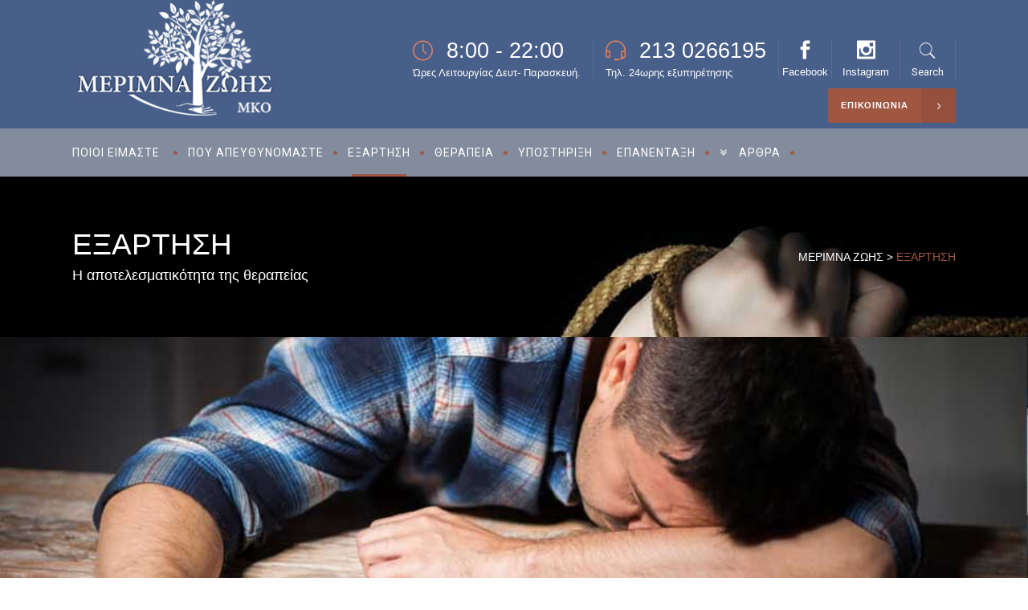

--- FILE ---
content_type: text/html; charset=UTF-8
request_url: https://merimnazois.com/provlimata-exartisis/
body_size: 17137
content:

<!DOCTYPE html>
<html lang="el" prefix="og: https://ogp.me/ns#">
<head>
        	
        <meta charset="UTF-8"/>

        <link rel="profile" href="https://gmpg.org/xfn/11"/>
        <link rel="pingback" href="https://merimnazois.com/xmlrpc.php"/>
                <meta name="viewport" content="width=device-width,initial-scale=1,user-scalable=no">
        	<meta name="google-site-verification" content="CQXBGqXho-s3j0d0DSKwrQFt-jEBCPTZchTGy4_AOp0" />
	<!-- Global site tag (gtag.js) - Google Analytics -->
	<script async src="https://www.googletagmanager.com/gtag/js?id=UA-67017956-23"></script>
	<script>
	  window.dataLayer = window.dataLayer || [];
	  function gtag(){dataLayer.push(arguments);}
	  gtag('js', new Date());

	  gtag('config', 'UA-67017956-23');
	</script>

	<script type="application/javascript">var mkdCoreAjaxUrl = "https://merimnazois.com/wp-admin/admin-ajax.php"</script>
<!-- Search Engine Optimization by Rank Math - https://s.rankmath.com/home -->
<title>Προβλήματα Εξάρτησης | Μέριμνα Ζωής Μ.Κ.Ο.</title>
<meta name="description" content="Η Μέριμνα Ζωής ΜΚΟ με πολυετή εμπειρία σε προβλήματα εξάρτησηςαναπτύσσει εξατομικευμένα θεραπευτικά πλάνα με στόχο την πρόληψη,αποτοξίνωση και επανένταξη απεξαρτημένων"/>
<meta name="robots" content="follow, index, max-snippet:-1, max-video-preview:-1, max-image-preview:large"/>
<link rel="canonical" href="https://merimnazois.com/provlimata-exartisis/" />
<meta property="og:locale" content="el_GR" />
<meta property="og:type" content="article" />
<meta property="og:title" content="Προβλήματα Εξάρτησης | Μέριμνα Ζωής Μ.Κ.Ο." />
<meta property="og:description" content="Η Μέριμνα Ζωής ΜΚΟ με πολυετή εμπειρία σε προβλήματα εξάρτησηςαναπτύσσει εξατομικευμένα θεραπευτικά πλάνα με στόχο την πρόληψη,αποτοξίνωση και επανένταξη απεξαρτημένων" />
<meta property="og:url" content="https://merimnazois.com/provlimata-exartisis/" />
<meta property="og:site_name" content="ΜΕΡΙΜΝΑ ΖΩΗΣ" />
<meta property="og:updated_time" content="2020-08-03T11:05:34+03:00" />
<meta property="og:image" content="https://merimnazois.com/wp-content/uploads/2020/04/business-google.jpg" />
<meta property="og:image:secure_url" content="https://merimnazois.com/wp-content/uploads/2020/04/business-google.jpg" />
<meta property="og:image:width" content="1200" />
<meta property="og:image:height" content="630" />
<meta property="og:image:alt" content="ΕΞΑΡΤΗΣΗ" />
<meta property="og:image:type" content="image/jpeg" />
<meta name="twitter:card" content="summary_large_image" />
<meta name="twitter:title" content="Προβλήματα Εξάρτησης | Μέριμνα Ζωής Μ.Κ.Ο." />
<meta name="twitter:description" content="Η Μέριμνα Ζωής ΜΚΟ με πολυετή εμπειρία σε προβλήματα εξάρτησηςαναπτύσσει εξατομικευμένα θεραπευτικά πλάνα με στόχο την πρόληψη,αποτοξίνωση και επανένταξη απεξαρτημένων" />
<meta name="twitter:image" content="https://merimnazois.com/wp-content/uploads/2020/04/business-google.jpg" />
<meta name="twitter:label1" content="Time to read" />
<meta name="twitter:data1" content="1 minute" />
<script type="application/ld+json" class="rank-math-schema">{"@context":"https://schema.org","@graph":[{"@type":"","headline":"\u03a0\u03c1\u03bf\u03b2\u03bb\u03ae\u03bc\u03b1\u03c4\u03b1 \u0395\u03be\u03ac\u03c1\u03c4\u03b7\u03c3\u03b7\u03c2 | \u039c\u03ad\u03c1\u03b9\u03bc\u03bd\u03b1 \u0396\u03c9\u03ae\u03c2 \u039c.\u039a.\u039f.","datePublished":"2020-03-03T17:56:37+02:00","dateModified":"2020-08-03T11:05:34+03:00","author":{"@type":"Person","name":"Artzoul"},"description":"\u0397 \u039c\u03ad\u03c1\u03b9\u03bc\u03bd\u03b1 \u0396\u03c9\u03ae\u03c2 \u039c\u039a\u039f \u03bc\u03b5 \u03c0\u03bf\u03bb\u03c5\u03b5\u03c4\u03ae \u03b5\u03bc\u03c0\u03b5\u03b9\u03c1\u03af\u03b1 \u03c3\u03b5 \u03c0\u03c1\u03bf\u03b2\u03bb\u03ae\u03bc\u03b1\u03c4\u03b1 \u03b5\u03be\u03ac\u03c1\u03c4\u03b7\u03c3\u03b7\u03c2\u03b1\u03bd\u03b1\u03c0\u03c4\u03cd\u03c3\u03c3\u03b5\u03b9 \u03b5\u03be\u03b1\u03c4\u03bf\u03bc\u03b9\u03ba\u03b5\u03c5\u03bc\u03ad\u03bd\u03b1 \u03b8\u03b5\u03c1\u03b1\u03c0\u03b5\u03c5\u03c4\u03b9\u03ba\u03ac \u03c0\u03bb\u03ac\u03bd\u03b1 \u03bc\u03b5 \u03c3\u03c4\u03cc\u03c7\u03bf \u03c4\u03b7\u03bd \u03c0\u03c1\u03cc\u03bb\u03b7\u03c8\u03b7,\u03b1\u03c0\u03bf\u03c4\u03bf\u03be\u03af\u03bd\u03c9\u03c3\u03b7 \u03ba\u03b1\u03b9 \u03b5\u03c0\u03b1\u03bd\u03ad\u03bd\u03c4\u03b1\u03be\u03b7 \u03b1\u03c0\u03b5\u03be\u03b1\u03c1\u03c4\u03b7\u03bc\u03ad\u03bd\u03c9\u03bd","name":"\u03a0\u03c1\u03bf\u03b2\u03bb\u03ae\u03bc\u03b1\u03c4\u03b1 \u0395\u03be\u03ac\u03c1\u03c4\u03b7\u03c3\u03b7\u03c2 | \u039c\u03ad\u03c1\u03b9\u03bc\u03bd\u03b1 \u0396\u03c9\u03ae\u03c2 \u039c.\u039a.\u039f.","@id":"https://merimnazois.com/provlimata-exartisis/#richSnippet","isPartOf":{"@id":"https://merimnazois.com/provlimata-exartisis/#webpage"},"inLanguage":"el","mainEntityOfPage":{"@id":"https://merimnazois.com/provlimata-exartisis/#webpage"}}]}</script>
<!-- /Rank Math WordPress SEO plugin -->

<link rel='dns-prefetch' href='//fonts.googleapis.com' />
<link rel='dns-prefetch' href='//s.w.org' />
<link rel="alternate" type="application/rss+xml" title="Ροή RSS &raquo; ΜΕΡΙΜΝΑ ΖΩΗΣ" href="https://merimnazois.com/feed/" />
<link rel="alternate" type="application/rss+xml" title="Ροή Σχολίων &raquo; ΜΕΡΙΜΝΑ ΖΩΗΣ" href="https://merimnazois.com/comments/feed/" />
		<script type="text/javascript">
			window._wpemojiSettings = {"baseUrl":"https:\/\/s.w.org\/images\/core\/emoji\/13.0.1\/72x72\/","ext":".png","svgUrl":"https:\/\/s.w.org\/images\/core\/emoji\/13.0.1\/svg\/","svgExt":".svg","source":{"concatemoji":"https:\/\/merimnazois.com\/wp-includes\/js\/wp-emoji-release.min.js?ver=c87f9425b059239f6cefc5ea41df85e4"}};
			!function(e,a,t){var n,r,o,i=a.createElement("canvas"),p=i.getContext&&i.getContext("2d");function s(e,t){var a=String.fromCharCode;p.clearRect(0,0,i.width,i.height),p.fillText(a.apply(this,e),0,0);e=i.toDataURL();return p.clearRect(0,0,i.width,i.height),p.fillText(a.apply(this,t),0,0),e===i.toDataURL()}function c(e){var t=a.createElement("script");t.src=e,t.defer=t.type="text/javascript",a.getElementsByTagName("head")[0].appendChild(t)}for(o=Array("flag","emoji"),t.supports={everything:!0,everythingExceptFlag:!0},r=0;r<o.length;r++)t.supports[o[r]]=function(e){if(!p||!p.fillText)return!1;switch(p.textBaseline="top",p.font="600 32px Arial",e){case"flag":return s([127987,65039,8205,9895,65039],[127987,65039,8203,9895,65039])?!1:!s([55356,56826,55356,56819],[55356,56826,8203,55356,56819])&&!s([55356,57332,56128,56423,56128,56418,56128,56421,56128,56430,56128,56423,56128,56447],[55356,57332,8203,56128,56423,8203,56128,56418,8203,56128,56421,8203,56128,56430,8203,56128,56423,8203,56128,56447]);case"emoji":return!s([55357,56424,8205,55356,57212],[55357,56424,8203,55356,57212])}return!1}(o[r]),t.supports.everything=t.supports.everything&&t.supports[o[r]],"flag"!==o[r]&&(t.supports.everythingExceptFlag=t.supports.everythingExceptFlag&&t.supports[o[r]]);t.supports.everythingExceptFlag=t.supports.everythingExceptFlag&&!t.supports.flag,t.DOMReady=!1,t.readyCallback=function(){t.DOMReady=!0},t.supports.everything||(n=function(){t.readyCallback()},a.addEventListener?(a.addEventListener("DOMContentLoaded",n,!1),e.addEventListener("load",n,!1)):(e.attachEvent("onload",n),a.attachEvent("onreadystatechange",function(){"complete"===a.readyState&&t.readyCallback()})),(n=t.source||{}).concatemoji?c(n.concatemoji):n.wpemoji&&n.twemoji&&(c(n.twemoji),c(n.wpemoji)))}(window,document,window._wpemojiSettings);
		</script>
		<style type="text/css">
img.wp-smiley,
img.emoji {
	display: inline !important;
	border: none !important;
	box-shadow: none !important;
	height: 1em !important;
	width: 1em !important;
	margin: 0 .07em !important;
	vertical-align: -0.1em !important;
	background: none !important;
	padding: 0 !important;
}
</style>
	<link rel='stylesheet' id='wp-block-library-css'  href='https://merimnazois.com/wp-includes/css/dist/block-library/style.min.css?ver=c87f9425b059239f6cefc5ea41df85e4' type='text/css' media='all' />
<link rel='stylesheet' id='contact-form-7-css'  href='https://merimnazois.com/wp-content/plugins/contact-form-7/includes/css/styles.css?ver=5.5.6' type='text/css' media='all' />
<link rel='stylesheet' id='rs-plugin-settings-css'  href='https://merimnazois.com/wp-content/plugins/revslider/public/assets/css/rs6.css?ver=6.1.5' type='text/css' media='all' />
<style id='rs-plugin-settings-inline-css' type='text/css'>
#rs-demo-id {}
</style>
<link rel='stylesheet' id='libero-mikado-default-style-css'  href='https://merimnazois.com/wp-content/themes/libero/style.css?ver=c87f9425b059239f6cefc5ea41df85e4' type='text/css' media='all' />
<link rel='stylesheet' id='libero-mikado-child-style-css'  href='https://merimnazois.com/wp-content/themes/libero-child/style.css?ver=c87f9425b059239f6cefc5ea41df85e4' type='text/css' media='all' />
<link rel='stylesheet' id='libero-mikado-modules-plugins-css'  href='https://merimnazois.com/wp-content/themes/libero/assets/css/plugins.min.css?ver=c87f9425b059239f6cefc5ea41df85e4' type='text/css' media='all' />
<link rel='stylesheet' id='libero-mikado-modules-css'  href='https://merimnazois.com/wp-content/themes/libero/assets/css/modules.min.css?ver=c87f9425b059239f6cefc5ea41df85e4' type='text/css' media='all' />
<style id='libero-mikado-modules-inline-css' type='text/css'>
.mkd-page-header .mkd-sticky-header {
    display: none;
}
.mkd-page-header .mkd-sticky-header.header-appear {
    display: block;
}
p.myleftkeim {
    margin-left: 28px;
    text-align: justify;
}

.mytextj {
text-align: justify;
}
footer .widget.widget_archive ul li:hover>a, footer .widget.widget_categories ul li:hover>a, footer .widget.widget_meta ul li:hover>a, footer .widget.widget_nav_menu ul li:hover>a, footer .widget.widget_pages ul li:hover>a, footer .widget.widget_product_categories ul li:hover>a, footer .widget.widget_recent_comments ul li:hover>a, footer .widget.widget_recent_entries ul li:hover>a, footer .widget.widget_rss ul li:hover>a, footer .widget.widget_text ul li:hover>a {
color: #838c9d;
}
.mkd-main-menu>ul>li>a:after {
    color: #a05742;
}
footer .widget .mkd-footer-widget-title, footer .widget .mkd-sidearea-widget-title, footer .textwidget {
font-size:16px !important;
line-height:22px !important;
}
rs-module-wrap {
    left:0 !important;
}
.mobonly {display:none !important;}
@media screen and (min-width: 1024px) and (max-width: 1399px) {
.mkd-vertical-align-containers .mkd-position-right {
    position: relative;
    float: right;
    z-index: 2;
    height: auto;
    text-align: right;
    margin-top: 7vh;
}
.mkd-main-menu>ul>li>a span.item_inner {
    display: inline-block;
    padding: 0px 15px;
}
.mkd-vertical-align-containers .mkd-position-left:before, .mkd-vertical-align-containers .mkd-position-right:before {
    content: none;
}
.mkd-menu-area .mkd-vertical-align-containers .mkd-position-right {
    position: absolute;
    right: 0;
    z-index: 30;
    height: auto;
    text-align: right;
    margin-top: -50px;
}
}
@media screen and (max-width: 778px) { 
.mobonly {display: block !important;}
}
.antzel {
display:inline-block;
background-image: url(/wp-content/uploads/2020/08/antzel.png);
width:30px;
height:30px;
background:  url(/wp-content/uploads/2020/08/antzel.png) no-repeat 0 0;
}
.single-post .mkd-has-background.mkd-has-parallax-background, .archive.category .mkd-title, .mkd-has-background.mkd-has-parallax-background {background-size:cover;}
.mzsimage {
    display: flex;
    float: left;
    padding: 0 20px 20px 0;
}
.mkd-title {overflow:hidden}
.archive.category .mkd-title-image {display:none;}
.single.single-post p:after {
    content: "";
    display: block;
    clear: both;
    width: 0;
    box-sizing: border-box;
    height: 0;
}
.mkd-blog-list-item .mkd-item-image {    height: 100%; width: 100%;}
.mkd-blog-list-holder.mkd-image-in-box .mkd-item-image a {height: 97px;}
.mkd-blog-list-holder.mkd-image-in-box .mkd-post-info-date-holder {width: 100%;height: 100%;background-color: rgb(72, 95, 137);}
.mkd-blog-list-holder.mkd-image-in-box .mkd-item-image:hover .mkd-post-info-date-holder {
    opacity: 0.6;
}
.mkd-blog-list-holder.mkd-minimal .mkd-blog-list-item-inner .mkd-item-date-holder .mkd-post-info-date-month {
    background-color: #a05742;
}
.mkd-blog-list-holder.mkd-minimal .mkd-blog-list-item-inner .mkd-item-text-holder:hover .mkd-item-title a {
    color: #a05742;
}
.mkd-blog-list-holder.mkd-minimal .mkd-blog-list-item-inner .mkd-item-date-holder .mkd-post-info-date-day {
    display: block;
    background-color: #485f89;
}
.mkd-blog-list-holder.mkd-minimal .mkd-blog-list-item-inner .mkd-post-info-icon {
    color: #a05742;
}
.mkd-content table {
    margin: 10px;
}
.archive .mkd-post-title a {
    font-size: 24px;
    line-height: 22px;
    color: #485f89;
}
.arhive .mkd-post-title {
    line-height: 0.8em;
}
.mkd-post-title {
line-height: 28px !important;
font-size: 24px !important;
}
.mkd-drop-down .wide .second>.inner>ul {
    width: 700px;
}
.mkd-drop-down .wide.right_position .second ul li {
    float: left;
}
.mkd-drop-down .wide .second>.inner>ul>li {
    width: 33%;
}
.mkd-sidebar .widget_text ul li {
    padding: 15px 20px 5px 20px;
}
.mkd-service-table .mkd-service-table-content li {
    height: 40px;
    line-height: 18px;
}
.mkd-drop-down .second .inner>ul, li.narrow .second .inner ul {
    background-color: #838c9d;
}
.mkd-drop-down .second .inner ul li a, .mkd-drop-down .second .inner ul li h4 {
    color: #ffffff;
}
.mkd-drop-down .second .inner ul li.sub ul li:hover>a, .mkd-drop-down .second .inner>ul>li:hover>a {color: #485f89 !important;}
</style>
<link rel='stylesheet' id='libero-mikado-print-css'  href='https://merimnazois.com/wp-content/themes/libero/assets/css/print.min.css?ver=c87f9425b059239f6cefc5ea41df85e4' type='text/css' media='all' />
<link rel='stylesheet' id='libero-mikado-font_awesome-css'  href='https://merimnazois.com/wp-content/themes/libero/assets/css/font-awesome/css/font-awesome.min.css?ver=c87f9425b059239f6cefc5ea41df85e4' type='text/css' media='all' />
<link rel='stylesheet' id='libero-mikado-font_elegant-css'  href='https://merimnazois.com/wp-content/themes/libero/assets/css/elegant-icons/style.min.css?ver=c87f9425b059239f6cefc5ea41df85e4' type='text/css' media='all' />
<link rel='stylesheet' id='libero-mikado-ion_icons-css'  href='https://merimnazois.com/wp-content/themes/libero/assets/css/ion-icons/css/ionicons.min.css?ver=c87f9425b059239f6cefc5ea41df85e4' type='text/css' media='all' />
<link rel='stylesheet' id='libero-mikado-linea_icons-css'  href='https://merimnazois.com/wp-content/themes/libero/assets/css/linea-icons/style.css?ver=c87f9425b059239f6cefc5ea41df85e4' type='text/css' media='all' />
<link rel='stylesheet' id='libero-mikado-simple_line_icons-css'  href='https://merimnazois.com/wp-content/themes/libero/assets/css/simple-line-icons/simple-line-icons.css?ver=c87f9425b059239f6cefc5ea41df85e4' type='text/css' media='all' />
<link rel='stylesheet' id='libero-mikado-dripicons-css'  href='https://merimnazois.com/wp-content/themes/libero/assets/css/dripicons/dripicons.css?ver=c87f9425b059239f6cefc5ea41df85e4' type='text/css' media='all' />
<link rel='stylesheet' id='libero-mikado-blog-css'  href='https://merimnazois.com/wp-content/themes/libero/assets/css/blog.min.css?ver=c87f9425b059239f6cefc5ea41df85e4' type='text/css' media='all' />
<link rel='stylesheet' id='mediaelement-css'  href='https://merimnazois.com/wp-includes/js/mediaelement/mediaelementplayer-legacy.min.css?ver=4.2.16' type='text/css' media='all' />
<link rel='stylesheet' id='wp-mediaelement-css'  href='https://merimnazois.com/wp-includes/js/mediaelement/wp-mediaelement.min.css?ver=c87f9425b059239f6cefc5ea41df85e4' type='text/css' media='all' />
<link rel='stylesheet' id='libero-mikado-modules-responsive-css'  href='https://merimnazois.com/wp-content/themes/libero/assets/css/modules-responsive.min.css?ver=c87f9425b059239f6cefc5ea41df85e4' type='text/css' media='all' />
<link rel='stylesheet' id='libero-mikado-blog-responsive-css'  href='https://merimnazois.com/wp-content/themes/libero/assets/css/blog-responsive.min.css?ver=c87f9425b059239f6cefc5ea41df85e4' type='text/css' media='all' />
<link rel='stylesheet' id='libero-mikado-style-dynamic-responsive-css'  href='https://merimnazois.com/wp-content/themes/libero/assets/css/style_dynamic_responsive.css?ver=1602267383' type='text/css' media='all' />
<link rel='stylesheet' id='libero-mikado-style-dynamic-css'  href='https://merimnazois.com/wp-content/themes/libero/assets/css/style_dynamic.css?ver=1602267383' type='text/css' media='all' />
<link rel='stylesheet' id='js_composer_front-css'  href='https://merimnazois.com/wp-content/plugins/js_composer/assets/css/js_composer.min.css?ver=6.1' type='text/css' media='all' />
<link rel='stylesheet' id='libero-mikado-google-fonts-css'  href='https://fonts.googleapis.com/css?family=Roboto%3A100%2C100italic%2C200%2C200italic%2C300%2C300italic%2C400%2C400italic%2C500%2C500italic%2C600%2C600italic%2C700%2C700italic%2C800%2C800italic%2C900%2C900italic%7CDynalight%3A100%2C100italic%2C200%2C200italic%2C300%2C300italic%2C400%2C400italic%2C500%2C500italic%2C600%2C600italic%2C700%2C700italic%2C800%2C800italic%2C900%2C900italic&#038;subset=latin%2Clatin-ext&#038;ver=1.0.0' type='text/css' media='all' />
<link rel='stylesheet' id='select2-css'  href='https://merimnazois.com/wp-content/themes/libero/framework/admin/assets/css/select2.min.css?ver=c87f9425b059239f6cefc5ea41df85e4' type='text/css' media='all' />
<link rel='stylesheet' id='mikado-core-dashboard-style-css'  href='https://merimnazois.com/wp-content/plugins/mikado-core/core-dashboard/assets/css/core-dashboard.min.css?ver=c87f9425b059239f6cefc5ea41df85e4' type='text/css' media='all' />
<script type='text/javascript' src='https://merimnazois.com/wp-includes/js/jquery/jquery.min.js?ver=3.5.1' id='jquery-core-js'></script>
<script type='text/javascript' src='https://merimnazois.com/wp-includes/js/jquery/jquery-migrate.min.js?ver=3.3.2' id='jquery-migrate-js'></script>
<script type='text/javascript' src='https://merimnazois.com/wp-content/plugins/revslider/public/assets/js/revolution.tools.min.js?ver=6.0' id='tp-tools-js'></script>
<script type='text/javascript' src='https://merimnazois.com/wp-content/plugins/revslider/public/assets/js/rs6.min.js?ver=6.1.5' id='revmin-js'></script>
<link rel="https://api.w.org/" href="https://merimnazois.com/wp-json/" /><link rel="alternate" type="application/json" href="https://merimnazois.com/wp-json/wp/v2/pages/2838" /><link rel="EditURI" type="application/rsd+xml" title="RSD" href="https://merimnazois.com/xmlrpc.php?rsd" />
<link rel="wlwmanifest" type="application/wlwmanifest+xml" href="https://merimnazois.com/wp-includes/wlwmanifest.xml" /> 

<link rel='shortlink' href='https://merimnazois.com/?p=2838' />
<link rel="alternate" type="application/json+oembed" href="https://merimnazois.com/wp-json/oembed/1.0/embed?url=https%3A%2F%2Fmerimnazois.com%2Fprovlimata-exartisis%2F" />
<link rel="alternate" type="text/xml+oembed" href="https://merimnazois.com/wp-json/oembed/1.0/embed?url=https%3A%2F%2Fmerimnazois.com%2Fprovlimata-exartisis%2F&#038;format=xml" />
<meta name="generator" content="Powered by WPBakery Page Builder - drag and drop page builder for WordPress."/>
<meta name="generator" content="Powered by Slider Revolution 6.1.5 - responsive, Mobile-Friendly Slider Plugin for WordPress with comfortable drag and drop interface." />
<script type="text/javascript">function setREVStartSize(t){try{var h,e=document.getElementById(t.c).parentNode.offsetWidth;if(e=0===e||isNaN(e)?window.innerWidth:e,t.tabw=void 0===t.tabw?0:parseInt(t.tabw),t.thumbw=void 0===t.thumbw?0:parseInt(t.thumbw),t.tabh=void 0===t.tabh?0:parseInt(t.tabh),t.thumbh=void 0===t.thumbh?0:parseInt(t.thumbh),t.tabhide=void 0===t.tabhide?0:parseInt(t.tabhide),t.thumbhide=void 0===t.thumbhide?0:parseInt(t.thumbhide),t.mh=void 0===t.mh||""==t.mh||"auto"===t.mh?0:parseInt(t.mh,0),"fullscreen"===t.layout||"fullscreen"===t.l)h=Math.max(t.mh,window.innerHeight);else{for(var i in t.gw=Array.isArray(t.gw)?t.gw:[t.gw],t.rl)void 0!==t.gw[i]&&0!==t.gw[i]||(t.gw[i]=t.gw[i-1]);for(var i in t.gh=void 0===t.el||""===t.el||Array.isArray(t.el)&&0==t.el.length?t.gh:t.el,t.gh=Array.isArray(t.gh)?t.gh:[t.gh],t.rl)void 0!==t.gh[i]&&0!==t.gh[i]||(t.gh[i]=t.gh[i-1]);var r,a=new Array(t.rl.length),n=0;for(var i in t.tabw=t.tabhide>=e?0:t.tabw,t.thumbw=t.thumbhide>=e?0:t.thumbw,t.tabh=t.tabhide>=e?0:t.tabh,t.thumbh=t.thumbhide>=e?0:t.thumbh,t.rl)a[i]=t.rl[i]<window.innerWidth?0:t.rl[i];for(var i in r=a[0],a)r>a[i]&&0<a[i]&&(r=a[i],n=i);var d=e>t.gw[n]+t.tabw+t.thumbw?1:(e-(t.tabw+t.thumbw))/t.gw[n];h=t.gh[n]*d+(t.tabh+t.thumbh)}void 0===window.rs_init_css&&(window.rs_init_css=document.head.appendChild(document.createElement("style"))),document.getElementById(t.c).height=h,window.rs_init_css.innerHTML+="#"+t.c+"_wrapper { height: "+h+"px }"}catch(t){console.log("Failure at Presize of Slider:"+t)}};</script>
<style type="text/css" data-type="vc_shortcodes-custom-css">.vc_custom_1587021159929{padding-bottom: 50px !important;}.vc_custom_1583251278207{padding-bottom: 43px !important;}.vc_custom_1587023334718{padding-top: 105px !important;padding-bottom: 105px !important;background-image: url(https://merimnazois.com/wp-content/uploads/2020/04/marimna-zois-xaroumenoi.jpg?id=2958) !important;background-position: center !important;background-repeat: no-repeat !important;background-size: cover !important;}</style><noscript><style> .wpb_animate_when_almost_visible { opacity: 1; }</style></noscript></head>

<body data-rsssl=1 class="page-template page-template-full-width page-template-full-width-php page page-id-2838 mkd-core-1.3 libero child-child-ver-1.0.0 libero-ver-2.0  mkd-grid-1300 mkd-blog-installed mkd-header-standard mkd-sticky-header-on-scroll-down-up mkd-default-mobile-header mkd-sticky-up-mobile-header mkd-menu-item-first-level-bg-color mkd-dropdown-default mkd-search-covers-header wpb-js-composer js-comp-ver-6.1 vc_responsive">

<div class="mkd-wrapper">
    <div class="mkd-wrapper-inner">
        
<header class="mkd-page-header">
    <div class="mkd-logo-area" >
                <div class="mkd-grid">
                <div class="mkd-vertical-align-containers mkd-25-75">
            <div class="mkd-position-left">
                <div class="mkd-position-left-inner">
                    
<div class="mkd-logo-wrapper">
    <a href="https://merimnazois.com/" style="height: 145px;">
        <img class="mkd-normal-logo" src="https://merimnazois.com/wp-content/uploads/2020/02/merimna-zois-logo-145.png" alt="logo"/>
        <img class="mkd-dark-logo" src="https://merimnazois.com/wp-content/uploads/2020/02/merimna-zois-logo-145.png" alt="dark logo"/>        <img class="mkd-light-logo" src="https://merimnazois.com/wp-content/uploads/2020/02/merimna-zois-logo-145.png" alt="light logo"/>    </a>
</div>

                </div>
            </div>

            <div class="mkd-position-right">
                <div class="mkd-position-right-inner">
                                            <div id="text-10" class="widget widget_text mkd-right-from-logo-widget">			<div class="textwidget"><div class="mkd-icon-list-item">
	<div class="mkd-icon-list-icon-holder">
        <div class="mkd-icon-list-icon-holder-inner clearfix" data-icon-size=25>
			<i class="mkd-icon-simple-line-icon icon-clock " style="color:#e27f62;font-size:25px" ></i>		</div>
	</div>
	<p class="mkd-icon-list-text" style="color:#ffffff;font-size:27px" data-title-size=27> 8:00 - 22:00</p>
</div><div class="vc_empty_space"   style="height: 2px"><span class="vc_empty_space_inner"></span></div><p style="text-align:left; font-size:13px;"><span style="color:#fff">Ώρες Λειτουργίας Δευτ- Παρασκευή.</span></p></div>
		</div><div id="text-11" class="widget widget_text mkd-right-from-logo-widget">			<div class="textwidget">
<span class='mkd-vertical-separator' style="border-right-color: rgba(255,255,255,0.1);height: 48px;margin-left: 15px;margin-right: 15px"></span></div>
		</div><div id="text-12" class="widget widget_text mkd-right-from-logo-widget">			<div class="textwidget"><div class="mkd-icon-list-item">
	<div class="mkd-icon-list-icon-holder">
        <div class="mkd-icon-list-icon-holder-inner clearfix" data-icon-size=25>
			<i class="mkd-icon-simple-line-icon icon-earphones-alt " style="color:#e27f62;font-size:25px" ></i>		</div>
	</div>
	<p class="mkd-icon-list-text" style="color:#ffffff;font-size:27px" data-title-size=27> 213 0266195</p>
</div><div class="vc_empty_space"   style="height: 2px"><span class="vc_empty_space_inner"></span></div><p style="text-align:left; font-size:13px;"><span style="color:#fff">Τηλ. 24ωρης εξυπηρέτησης</span></p></div>
		</div><div id="text-13" class="widget widget_text mkd-right-from-logo-widget">			<div class="textwidget">
<span class='mkd-vertical-separator' style="border-right-color: rgba(255,255,255,0.1);height: 48px;margin-left: 15px;margin-right: 4px"></span></div>
		</div><div id="text-14" class="widget widget_text mkd-right-from-logo-widget">			<div class="textwidget"><div class="mkd-iwt clearfix mkd-iwt-icon-top mkd-iwt-icon-normal mkd-iwt-icon-small">
    <div class="mkd-iwt-icon-holder">
                    
    <span class="mkd-icon-shortcode normal mkd-icon-linked"  data-hover-color="#c18f59" data-color="#ffffff" >
                    <a href="https://www.facebook.com/Merimnazois/" target="_blank" rel="noopener">
        
        <span aria-hidden="true" class="mkd-icon-font-elegant social_facebook mkd-icon-element" style="color: #ffffff;font-size:23px" ></span>
                    </a>
                <span  class="mkd-background"></span>
    </span>

            </div>
    <div class="mkd-iwt-content-holder" >
        <div class="mkd-iwt-title-holder">
                                </div>
        <div class="mkd-iwt-text-holder">
            <p style="color: #ffffff">Facebook</p>
        </div>
    </div>
</div>
</div>
		</div><div id="text-15" class="widget widget_text mkd-right-from-logo-widget">			<div class="textwidget">
<span class='mkd-vertical-separator' style="border-right-color: rgba(255,255,255,0.1);height: 48px;margin-left: 4px;margin-right: 13px"></span></div>
		</div><div id="text-16" class="widget widget_text mkd-right-from-logo-widget">			<div class="textwidget"><div class="mkd-iwt clearfix mkd-iwt-icon-top mkd-iwt-icon-normal mkd-iwt-icon-small">
    <div class="mkd-iwt-icon-holder">
                    
    <span class="mkd-icon-shortcode normal mkd-icon-linked"  data-hover-color="#c18f59" data-color="#ffffff" >
                    <a href="https://www.instagram.com/merimnazois/?hl=en" target="_blank" rel="noopener">
        
        <span aria-hidden="true" class="mkd-icon-font-elegant social_instagram mkd-icon-element" style="color: #ffffff;font-size:23px" ></span>
                    </a>
                <span  class="mkd-background"></span>
    </span>

            </div>
    <div class="mkd-iwt-content-holder" >
        <div class="mkd-iwt-title-holder">
                                </div>
        <div class="mkd-iwt-text-holder">
            <p style="color: #ffffff">Instagram</p>
        </div>
    </div>
</div>
</div>
		</div><div id="text-17" class="widget widget_text mkd-right-from-logo-widget">			<div class="textwidget">
<span class='mkd-vertical-separator' style="border-right-color: rgba(255,255,255,0.1);height: 48px;margin-left: 13px;margin-right: 0px"></span></div>
		</div>
        <a 			data-icon-close-same-position="yes"                        class="mkd-search-opener" href="javascript:void(0)">
            <span class="mkd-search-opener-holder">
	            <i class="mkd-icon-ion-icon ion-ios-search " ></i>	            	                <span class="mkd-search-icon-text">Search</span>
	            	        </span>
        </a>
		    <div id="text-18" class="widget widget_text mkd-right-from-logo-widget">			<div class="textwidget">
<span class='mkd-vertical-separator' style="border-right-color: rgba(255,255,255,0.1);height: 48px;margin-left: 0px;margin-right: 0px"></span></div>
		</div>                                    </div>
            </div>
        </div>
                </div>
            </div>
    <div class="mkd-menu-area" >
                <div class="mkd-grid">
                <form action="https://merimnazois.com/" class="mkd-search-cover" method="get">
		<div class="mkd-container">
		<div class="mkd-container-inner clearfix">
						<div class="mkd-form-holder-outer" role="search">
				<div class="mkd-form-holder">
					<div class="mkd-form-holder-inner">
						<input type="text" placeholder="Αναζήτηση" name="s" class="mkd-search-field" autocomplete="off" />
						<a class="mkd-search-submit" href="javascript:void(0)">
							<span class="arrow_carrot-right"></span>
						</a>
					</div>
				</div>
			</div>
					</div>
	</div>
		<div class="mkd-search-close">
		<a href="#">
			<i class="mkd-icon-ion-icon ion-close " ></i>		</a>
	</div>
</form>        <div class="mkd-vertical-align-containers">
            <div class="mkd-position-left">
                <div class="mkd-position-left-inner">
                    
<nav class="mkd-main-menu mkd-drop-down mkd-default-nav">
    <ul id="menu-main_menu-merimna" class="clearfix"><li id="nav-menu-item-3088" class="menu-item menu-item-type-post_type menu-item-object-page menu-item-home  narrow"><a href="https://merimnazois.com/" class=""><span class="item_outer"><span class="item_inner"><span class="menu_icon_wrapper"><i class="menu_icon null fa"></i></span><span class="item_text">ΠΟΙΟΙ ΕΙΜΑΣΤE</span></span><span class="plus"></span></span><span class="bottom-border"><span class="bottom-border-inner"></span></span></a></li>
<li id="nav-menu-item-3089" class="menu-item menu-item-type-post_type menu-item-object-page  narrow"><a href="https://merimnazois.com/se_poious_apeythinomaste/" class=""><span class="item_outer"><span class="item_inner"><span class="menu_icon_wrapper"><i class="menu_icon null fa"></i></span><span class="item_text">ΠΟΥ ΑΠΕΥΘΥΝΟΜΑΣΤΕ</span></span><span class="plus"></span></span><span class="bottom-border"><span class="bottom-border-inner"></span></span></a></li>
<li id="nav-menu-item-3090" class="menu-item menu-item-type-post_type menu-item-object-page current-menu-item page_item page-item-2838 current_page_item mkd-active-item narrow"><a href="https://merimnazois.com/provlimata-exartisis/" class=" current "><span class="item_outer"><span class="item_inner"><span class="menu_icon_wrapper"><i class="menu_icon null fa"></i></span><span class="item_text">ΕΞΑΡΤΗΣΗ</span></span><span class="plus"></span></span><span class="bottom-border"><span class="bottom-border-inner"></span></span></a></li>
<li id="nav-menu-item-3087" class="menu-item menu-item-type-post_type menu-item-object-page  narrow"><a href="https://merimnazois.com/therapeia-narkotikon/" class=""><span class="item_outer"><span class="item_inner"><span class="menu_icon_wrapper"><i class="menu_icon null fa"></i></span><span class="item_text">ΘΕΡΑΠΕΙΑ</span></span><span class="plus"></span></span><span class="bottom-border"><span class="bottom-border-inner"></span></span></a></li>
<li id="nav-menu-item-3091" class="menu-item menu-item-type-post_type menu-item-object-page  narrow"><a href="https://merimnazois.com/ypostirixi/" class=""><span class="item_outer"><span class="item_inner"><span class="menu_icon_wrapper"><i class="menu_icon null fa"></i></span><span class="item_text">ΥΠΟΣΤΗΡΙΞΗ</span></span><span class="plus"></span></span><span class="bottom-border"><span class="bottom-border-inner"></span></span></a></li>
<li id="nav-menu-item-3086" class="menu-item menu-item-type-post_type menu-item-object-page  narrow"><a href="https://merimnazois.com/epanentaxi_stin_koinonia/" class=""><span class="item_outer"><span class="item_inner"><span class="menu_icon_wrapper"><i class="menu_icon null fa"></i></span><span class="item_text">ΕΠΑΝΕΝΤΑΞΗ</span></span><span class="plus"></span></span><span class="bottom-border"><span class="bottom-border-inner"></span></span></a></li>
<li id="nav-menu-item-5546" class="menu-item menu-item-type-post_type menu-item-object-page menu-item-has-children  has_sub wide right_position"><a href="https://merimnazois.com/blog-page/" class=""><span class="item_outer"><span class="item_inner"><span class="menu_icon_wrapper"><i class="menu_icon fa-angle-double-down fa"></i></span><span class="item_text">Αρθρα</span></span><span class="plus"></span></span><span class="bottom-border"><span class="bottom-border-inner"></span></span></a>
<div class="second"><div class="inner"><ul >
	<li id="nav-menu-item-5547" class="menu-item menu-item-type-taxonomy menu-item-object-category menu-item-has-children sub"><a href="https://merimnazois.com/category/stiles/" class=""><span class="item_outer"><span class="item_inner"><span class="menu_icon_wrapper"><i class="menu_icon fa-archive fa"></i></span><span class="item_text">Στήλες</span></span><span class="plus"></span><i class="q_menu_arrow fa fa-angle-right"></i></span><span class="bottom-border"><span class="bottom-border-inner"></span></span></a>
	<ul >
		<li id="nav-menu-item-5550" class="menu-item menu-item-type-taxonomy menu-item-object-category "><a href="https://merimnazois.com/category/stiles/apexartisi/" class=""><span class="item_outer"><span class="item_inner"><span class="menu_icon_wrapper"><i class="menu_icon null fa"></i></span><span class="item_text">Απεξάρτηση</span></span><span class="plus"></span></span><span class="bottom-border"><span class="bottom-border-inner"></span></span></a></li>
		<li id="nav-menu-item-5551" class="menu-item menu-item-type-taxonomy menu-item-object-category "><a href="https://merimnazois.com/category/stiles/endiaferon/" class=""><span class="item_outer"><span class="item_inner"><span class="menu_icon_wrapper"><i class="menu_icon null fa"></i></span><span class="item_text">Ενδιαφέρον</span></span><span class="plus"></span></span><span class="bottom-border"><span class="bottom-border-inner"></span></span></a></li>
		<li id="nav-menu-item-5552" class="menu-item menu-item-type-taxonomy menu-item-object-category "><a href="https://merimnazois.com/category/stiles/skorpia/" class=""><span class="item_outer"><span class="item_inner"><span class="menu_icon_wrapper"><i class="menu_icon null fa"></i></span><span class="item_text">Σκόρπια</span></span><span class="plus"></span></span><span class="bottom-border"><span class="bottom-border-inner"></span></span></a></li>
	</ul>
</li>
	<li id="nav-menu-item-5548" class="menu-item menu-item-type-taxonomy menu-item-object-category menu-item-has-children sub"><a href="https://merimnazois.com/category/drastiriotites/" class=""><span class="item_outer"><span class="item_inner"><span class="menu_icon_wrapper"><i class="menu_icon fa-tree fa"></i></span><span class="item_text">Δραστηριότητες</span></span><span class="plus"></span><i class="q_menu_arrow fa fa-angle-right"></i></span><span class="bottom-border"><span class="bottom-border-inner"></span></span></a>
	<ul >
		<li id="nav-menu-item-5553" class="menu-item menu-item-type-taxonomy menu-item-object-category "><a href="https://merimnazois.com/category/drastiriotites/ekdiloseis/" class=""><span class="item_outer"><span class="item_inner"><span class="menu_icon_wrapper"><i class="menu_icon null fa"></i></span><span class="item_text">Εκδηλώσεις</span></span><span class="plus"></span></span><span class="bottom-border"><span class="bottom-border-inner"></span></span></a></li>
		<li id="nav-menu-item-5554" class="menu-item menu-item-type-taxonomy menu-item-object-category "><a href="https://merimnazois.com/category/drastiriotites/ekpaideysi/" class=""><span class="item_outer"><span class="item_inner"><span class="menu_icon_wrapper"><i class="menu_icon null fa"></i></span><span class="item_text">Εκπαίδευση</span></span><span class="plus"></span></span><span class="bottom-border"><span class="bottom-border-inner"></span></span></a></li>
		<li id="nav-menu-item-5555" class="menu-item menu-item-type-taxonomy menu-item-object-category "><a href="https://merimnazois.com/category/drastiriotites/synedria-amp-amp-imerides/" class=""><span class="item_outer"><span class="item_inner"><span class="menu_icon_wrapper"><i class="menu_icon null fa"></i></span><span class="item_text">Συνέδρια &#038; Ημερίδες</span></span><span class="plus"></span></span><span class="bottom-border"><span class="bottom-border-inner"></span></span></a></li>
	</ul>
</li>
	<li id="nav-menu-item-5549" class="menu-item menu-item-type-taxonomy menu-item-object-category "><a href="https://merimnazois.com/category/merimnatv/" class=""><span class="item_outer"><span class="item_inner"><span class="menu_icon_wrapper"><i class="menu_icon fa-television fa"></i></span><span class="item_text">MerimnaTV</span></span><span class="plus"></span></span><span class="bottom-border"><span class="bottom-border-inner"></span></span></a></li>
</ul></div></div>
</li>
<li id="nav-menu-item-3177" class="mobonly menu-item menu-item-type-post_type menu-item-object-page  narrow"><a href="https://merimnazois.com/epikoinonia/" class=""><span class="item_outer"><span class="item_inner"><span class="menu_icon_wrapper"><i class="menu_icon null fa"></i></span><span class="item_text">EΠΙΚΟΙΝΩΝΙΑ</span></span><span class="plus"></span></span><span class="bottom-border"><span class="bottom-border-inner"></span></span></a></li>
</ul></nav>

                </div>
            </div>
            <div class="mkd-position-right">
                <div class="mkd-position-right-inner">
                                            <div id="text-25" class="widget widget_text mkd-right-from-main-menu-widget">			<div class="textwidget"><a href="/epikoinonia/" target="_self" style="font-weight: 900" class="mkd-btn mkd-btn-medium mkd-btn-solid mkd-btn-icon" rel="noopener">
    <span class="mkd-btn-text"  >ΕΠΙΚΟΙΝΩΝΙΑ</span><span class="mkd-btn-icon-holder">
            <span aria-hidden="true" class="mkd-icon-font-elegant arrow_carrot-right mkd-btn-icon-elem" ></span>            <span aria-hidden="true" class="mkd-icon-font-elegant arrow_carrot-right mkd-btn-icon-elem" ></span>        </span>
    </a>
</div>
		</div>                                    </div>
            </div>
        </div>
                </div>
            </div>


    
<div class="mkd-sticky-header">
        <div class="mkd-sticky-holder" >
            <div class="mkd-grid">
                        <div class=" mkd-vertical-align-containers">
                <div class="mkd-position-left">
                    <div class="mkd-position-left-inner">
                        
<div class="mkd-logo-wrapper">
    <a href="https://merimnazois.com/" style="height: 145px;">
        <img src="https://merimnazois.com/wp-content/uploads/2020/02/merimna-zois-logo-145.png" alt="logo"/>
    </a>
</div>

                        
<nav class="mkd-main-menu mkd-drop-down mkd-sticky-nav">
    <ul id="menu-main_menu-merimna-1" class="clearfix"><li id="sticky-nav-menu-item-3088" class="menu-item menu-item-type-post_type menu-item-object-page menu-item-home  narrow"><a href="https://merimnazois.com/" class=""><span class="item_outer"><span class="item_inner"><span class="menu_icon_wrapper"><i class="menu_icon null fa"></i></span><span class="item_text">ΠΟΙΟΙ ΕΙΜΑΣΤE</span></span><span class="plus"></span></span><span class="bottom-border"><span class="bottom-border-inner"></span></span></a></li>
<li id="sticky-nav-menu-item-3089" class="menu-item menu-item-type-post_type menu-item-object-page  narrow"><a href="https://merimnazois.com/se_poious_apeythinomaste/" class=""><span class="item_outer"><span class="item_inner"><span class="menu_icon_wrapper"><i class="menu_icon null fa"></i></span><span class="item_text">ΠΟΥ ΑΠΕΥΘΥΝΟΜΑΣΤΕ</span></span><span class="plus"></span></span><span class="bottom-border"><span class="bottom-border-inner"></span></span></a></li>
<li id="sticky-nav-menu-item-3090" class="menu-item menu-item-type-post_type menu-item-object-page current-menu-item page_item page-item-2838 current_page_item mkd-active-item narrow"><a href="https://merimnazois.com/provlimata-exartisis/" class=" current "><span class="item_outer"><span class="item_inner"><span class="menu_icon_wrapper"><i class="menu_icon null fa"></i></span><span class="item_text">ΕΞΑΡΤΗΣΗ</span></span><span class="plus"></span></span><span class="bottom-border"><span class="bottom-border-inner"></span></span></a></li>
<li id="sticky-nav-menu-item-3087" class="menu-item menu-item-type-post_type menu-item-object-page  narrow"><a href="https://merimnazois.com/therapeia-narkotikon/" class=""><span class="item_outer"><span class="item_inner"><span class="menu_icon_wrapper"><i class="menu_icon null fa"></i></span><span class="item_text">ΘΕΡΑΠΕΙΑ</span></span><span class="plus"></span></span><span class="bottom-border"><span class="bottom-border-inner"></span></span></a></li>
<li id="sticky-nav-menu-item-3091" class="menu-item menu-item-type-post_type menu-item-object-page  narrow"><a href="https://merimnazois.com/ypostirixi/" class=""><span class="item_outer"><span class="item_inner"><span class="menu_icon_wrapper"><i class="menu_icon null fa"></i></span><span class="item_text">ΥΠΟΣΤΗΡΙΞΗ</span></span><span class="plus"></span></span><span class="bottom-border"><span class="bottom-border-inner"></span></span></a></li>
<li id="sticky-nav-menu-item-3086" class="menu-item menu-item-type-post_type menu-item-object-page  narrow"><a href="https://merimnazois.com/epanentaxi_stin_koinonia/" class=""><span class="item_outer"><span class="item_inner"><span class="menu_icon_wrapper"><i class="menu_icon null fa"></i></span><span class="item_text">ΕΠΑΝΕΝΤΑΞΗ</span></span><span class="plus"></span></span><span class="bottom-border"><span class="bottom-border-inner"></span></span></a></li>
<li id="sticky-nav-menu-item-5546" class="menu-item menu-item-type-post_type menu-item-object-page menu-item-has-children  has_sub wide right_position"><a href="https://merimnazois.com/blog-page/" class=""><span class="item_outer"><span class="item_inner"><span class="menu_icon_wrapper"><i class="menu_icon fa-angle-double-down fa"></i></span><span class="item_text">Αρθρα</span></span><span class="plus"></span></span><span class="bottom-border"><span class="bottom-border-inner"></span></span></a>
<div class="second"><div class="inner"><ul >
	<li id="sticky-nav-menu-item-5547" class="menu-item menu-item-type-taxonomy menu-item-object-category menu-item-has-children sub"><a href="https://merimnazois.com/category/stiles/" class=""><span class="item_outer"><span class="item_inner"><span class="menu_icon_wrapper"><i class="menu_icon fa-archive fa"></i></span><span class="item_text">Στήλες</span></span><span class="plus"></span><i class="q_menu_arrow fa fa-angle-right"></i></span><span class="bottom-border"><span class="bottom-border-inner"></span></span></a>
	<ul >
		<li id="sticky-nav-menu-item-5550" class="menu-item menu-item-type-taxonomy menu-item-object-category "><a href="https://merimnazois.com/category/stiles/apexartisi/" class=""><span class="item_outer"><span class="item_inner"><span class="menu_icon_wrapper"><i class="menu_icon null fa"></i></span><span class="item_text">Απεξάρτηση</span></span><span class="plus"></span></span><span class="bottom-border"><span class="bottom-border-inner"></span></span></a></li>
		<li id="sticky-nav-menu-item-5551" class="menu-item menu-item-type-taxonomy menu-item-object-category "><a href="https://merimnazois.com/category/stiles/endiaferon/" class=""><span class="item_outer"><span class="item_inner"><span class="menu_icon_wrapper"><i class="menu_icon null fa"></i></span><span class="item_text">Ενδιαφέρον</span></span><span class="plus"></span></span><span class="bottom-border"><span class="bottom-border-inner"></span></span></a></li>
		<li id="sticky-nav-menu-item-5552" class="menu-item menu-item-type-taxonomy menu-item-object-category "><a href="https://merimnazois.com/category/stiles/skorpia/" class=""><span class="item_outer"><span class="item_inner"><span class="menu_icon_wrapper"><i class="menu_icon null fa"></i></span><span class="item_text">Σκόρπια</span></span><span class="plus"></span></span><span class="bottom-border"><span class="bottom-border-inner"></span></span></a></li>
	</ul>
</li>
	<li id="sticky-nav-menu-item-5548" class="menu-item menu-item-type-taxonomy menu-item-object-category menu-item-has-children sub"><a href="https://merimnazois.com/category/drastiriotites/" class=""><span class="item_outer"><span class="item_inner"><span class="menu_icon_wrapper"><i class="menu_icon fa-tree fa"></i></span><span class="item_text">Δραστηριότητες</span></span><span class="plus"></span><i class="q_menu_arrow fa fa-angle-right"></i></span><span class="bottom-border"><span class="bottom-border-inner"></span></span></a>
	<ul >
		<li id="sticky-nav-menu-item-5553" class="menu-item menu-item-type-taxonomy menu-item-object-category "><a href="https://merimnazois.com/category/drastiriotites/ekdiloseis/" class=""><span class="item_outer"><span class="item_inner"><span class="menu_icon_wrapper"><i class="menu_icon null fa"></i></span><span class="item_text">Εκδηλώσεις</span></span><span class="plus"></span></span><span class="bottom-border"><span class="bottom-border-inner"></span></span></a></li>
		<li id="sticky-nav-menu-item-5554" class="menu-item menu-item-type-taxonomy menu-item-object-category "><a href="https://merimnazois.com/category/drastiriotites/ekpaideysi/" class=""><span class="item_outer"><span class="item_inner"><span class="menu_icon_wrapper"><i class="menu_icon null fa"></i></span><span class="item_text">Εκπαίδευση</span></span><span class="plus"></span></span><span class="bottom-border"><span class="bottom-border-inner"></span></span></a></li>
		<li id="sticky-nav-menu-item-5555" class="menu-item menu-item-type-taxonomy menu-item-object-category "><a href="https://merimnazois.com/category/drastiriotites/synedria-amp-amp-imerides/" class=""><span class="item_outer"><span class="item_inner"><span class="menu_icon_wrapper"><i class="menu_icon null fa"></i></span><span class="item_text">Συνέδρια &#038; Ημερίδες</span></span><span class="plus"></span></span><span class="bottom-border"><span class="bottom-border-inner"></span></span></a></li>
	</ul>
</li>
	<li id="sticky-nav-menu-item-5549" class="menu-item menu-item-type-taxonomy menu-item-object-category "><a href="https://merimnazois.com/category/merimnatv/" class=""><span class="item_outer"><span class="item_inner"><span class="menu_icon_wrapper"><i class="menu_icon fa-television fa"></i></span><span class="item_text">MerimnaTV</span></span><span class="plus"></span></span><span class="bottom-border"><span class="bottom-border-inner"></span></span></a></li>
</ul></div></div>
</li>
<li id="sticky-nav-menu-item-3177" class="mobonly menu-item menu-item-type-post_type menu-item-object-page  narrow"><a href="https://merimnazois.com/epikoinonia/" class=""><span class="item_outer"><span class="item_inner"><span class="menu_icon_wrapper"><i class="menu_icon null fa"></i></span><span class="item_text">EΠΙΚΟΙΝΩΝΙΑ</span></span><span class="plus"></span></span><span class="bottom-border"><span class="bottom-border-inner"></span></span></a></li>
</ul></nav>

                    </div>
                </div>
                <div class="mkd-position-right">
                    <div class="mkd-position-right-inner">
                                                    <div id="text-21" class="widget widget_text mkd-sticky-right">			<div class="textwidget"><a href="/epikoinonia/" target="_self" style="font-weight: 900" class="mkd-btn mkd-btn-medium mkd-btn-solid mkd-btn-icon" rel="noopener">
    <span class="mkd-btn-text"  >ΕΠΙΚΟΙΝΩΝΙΑ</span><span class="mkd-btn-icon-holder">
            <span aria-hidden="true" class="mkd-icon-font-elegant arrow_carrot-right mkd-btn-icon-elem" ></span>            <span aria-hidden="true" class="mkd-icon-font-elegant arrow_carrot-right mkd-btn-icon-elem" ></span>        </span>
    </a>
</div>
		</div>                                            </div>
                </div>
            </div>
                    </div>
            </div>
</div>

</header>


<header class="mkd-mobile-header">
    <div class="mkd-mobile-header-inner">
                <div class="mkd-mobile-header-holder">
            <div class="mkd-vertical-align-containers">
                <div class="mkd-position-left">
                    <div class="mkd-position-left-inner">
                                                
<div class="mkd-mobile-logo-wrapper">
    <a href="https://merimnazois.com/" style="height: 145px">
        <img src="https://merimnazois.com/wp-content/uploads/2020/02/merimna-zois-logo-145.png" alt="mobile logo"/>
    </a>
</div>

                                            </div>
                </div>

                <div class="mkd-position-right">
                    <div class="mkd-position-right-inner">
                                                						<!-- antzel code -->
                            <div class="mkd-mobile-menu-opener">
                                <a href="javascript:void(0)">
                                <span class="mkd-mobile-opener-icon-holder">
                                    <span class="mkd-lines-holder">
                                        <span class="mkd-lines-holder-inner">
                                            <span class="mkd-lines line-1"></span>
                                            <span class="mkd-lines line-2"></span>
                                            <span class="mkd-lines line-3"></span>
                                            <span class="mkd-lines line-4"></span>
                                            <span class="mkd-lines line-5"></span>
                                        </span>
                                    </span>
                                </span>
                                </a>
                            </div>
                                            </div>
                </div>
            </div> <!-- close .mkd-vertical-align-containers -->
        </div>
        <nav class="mkd-mobile-nav">
    <div class="mkd-grid">
        <ul id="menu-main_menu-merimna-2" class=""><li id="mobile-menu-item-3088" class="menu-item menu-item-type-post_type menu-item-object-page menu-item-home "><a href="https://merimnazois.com/" class=""><span>ΠΟΙΟΙ ΕΙΜΑΣΤE</span></a></li>
<li id="mobile-menu-item-3089" class="menu-item menu-item-type-post_type menu-item-object-page "><a href="https://merimnazois.com/se_poious_apeythinomaste/" class=""><span>ΠΟΥ ΑΠΕΥΘΥΝΟΜΑΣΤΕ</span></a></li>
<li id="mobile-menu-item-3090" class="menu-item menu-item-type-post_type menu-item-object-page current-menu-item page_item page-item-2838 current_page_item mkd-active-item"><a href="https://merimnazois.com/provlimata-exartisis/" class=" current "><span>ΕΞΑΡΤΗΣΗ</span></a></li>
<li id="mobile-menu-item-3087" class="menu-item menu-item-type-post_type menu-item-object-page "><a href="https://merimnazois.com/therapeia-narkotikon/" class=""><span>ΘΕΡΑΠΕΙΑ</span></a></li>
<li id="mobile-menu-item-3091" class="menu-item menu-item-type-post_type menu-item-object-page "><a href="https://merimnazois.com/ypostirixi/" class=""><span>ΥΠΟΣΤΗΡΙΞΗ</span></a></li>
<li id="mobile-menu-item-3086" class="menu-item menu-item-type-post_type menu-item-object-page "><a href="https://merimnazois.com/epanentaxi_stin_koinonia/" class=""><span>ΕΠΑΝΕΝΤΑΞΗ</span></a></li>
<li id="mobile-menu-item-5546" class="menu-item menu-item-type-post_type menu-item-object-page menu-item-has-children  has_sub"><a href="https://merimnazois.com/blog-page/" class=""><span>Αρθρα</span></a><span class="mobile_arrow"><i class="mkd-sub-arrow fa fa-angle-right"></i><i class="fa fa-angle-down"></i></span>
<ul class="sub_menu">
	<li id="mobile-menu-item-5547" class="menu-item menu-item-type-taxonomy menu-item-object-category menu-item-has-children  has_sub"><a href="https://merimnazois.com/category/stiles/" class=""><span>Στήλες</span></a><span class="mobile_arrow"><i class="mkd-sub-arrow fa fa-angle-right"></i><i class="fa fa-angle-down"></i></span>
	<ul class="sub_menu">
		<li id="mobile-menu-item-5550" class="menu-item menu-item-type-taxonomy menu-item-object-category "><a href="https://merimnazois.com/category/stiles/apexartisi/" class=""><span>Απεξάρτηση</span></a></li>
		<li id="mobile-menu-item-5551" class="menu-item menu-item-type-taxonomy menu-item-object-category "><a href="https://merimnazois.com/category/stiles/endiaferon/" class=""><span>Ενδιαφέρον</span></a></li>
		<li id="mobile-menu-item-5552" class="menu-item menu-item-type-taxonomy menu-item-object-category "><a href="https://merimnazois.com/category/stiles/skorpia/" class=""><span>Σκόρπια</span></a></li>
	</ul>
</li>
	<li id="mobile-menu-item-5548" class="menu-item menu-item-type-taxonomy menu-item-object-category menu-item-has-children  has_sub"><a href="https://merimnazois.com/category/drastiriotites/" class=""><span>Δραστηριότητες</span></a><span class="mobile_arrow"><i class="mkd-sub-arrow fa fa-angle-right"></i><i class="fa fa-angle-down"></i></span>
	<ul class="sub_menu">
		<li id="mobile-menu-item-5553" class="menu-item menu-item-type-taxonomy menu-item-object-category "><a href="https://merimnazois.com/category/drastiriotites/ekdiloseis/" class=""><span>Εκδηλώσεις</span></a></li>
		<li id="mobile-menu-item-5554" class="menu-item menu-item-type-taxonomy menu-item-object-category "><a href="https://merimnazois.com/category/drastiriotites/ekpaideysi/" class=""><span>Εκπαίδευση</span></a></li>
		<li id="mobile-menu-item-5555" class="menu-item menu-item-type-taxonomy menu-item-object-category "><a href="https://merimnazois.com/category/drastiriotites/synedria-amp-amp-imerides/" class=""><span>Συνέδρια &#038; Ημερίδες</span></a></li>
	</ul>
</li>
	<li id="mobile-menu-item-5549" class="menu-item menu-item-type-taxonomy menu-item-object-category "><a href="https://merimnazois.com/category/merimnatv/" class=""><span>MerimnaTV</span></a></li>
</ul>
</li>
<li id="mobile-menu-item-3177" class="mobonly menu-item menu-item-type-post_type menu-item-object-page "><a href="https://merimnazois.com/epikoinonia/" class=""><span>EΠΙΚΟΙΝΩΝΙΑ</span></a></li>
</ul>    </div>
</nav>
    </div>
</header> <!-- close .mkd-mobile-header -->



                    <a id='mkd-back-to-top'  href='#'>
                <span class="mkd-icon-stack">
                     <span aria-hidden="true" class="mkd-icon-font-elegant arrow_carrot-up " ></span>                </span>
            </a>
        
        <div class="mkd-content" >
            <div class="mkd-content-inner">
    <div class="mkd-title mkd-title-enabled-breadcrumbs mkd-standard-type mkd-preload-background mkd-has-background mkd-has-parallax-background mkd-content-left-alignment mkd-title-animation mkd-animation-fade-in mkd-title-image-not-responsive" style="height: 200px; background-color: #485f89; background-image: url(https://merimnazois.com/wp-content/uploads/2020/04/marimna-zois-pou-apefninomaste.jpg); background-repeat: no-repeat" data-height="200" data-background-width=&quot;1920&quot;>
        <div class="mkd-title-image"><img src="https://merimnazois.com/wp-content/uploads/2020/04/marimna-zois-pou-apefninomaste.jpg" alt="&nbsp;" /> </div>
        <div class="mkd-title-holder" style="height:200px;">
            <div class="mkd-container clearfix">
                <div class="mkd-container-inner">
                    <div class="mkd-title-subtitle-holder" style="">
                        <div class="mkd-title-subtitle-holder-inner">
                                                                                <h1 ><span>ΕΞΑΡΤΗΣΗ</span></h1>
                                                                    <span class="mkd-subtitle" ><span>H αποτελεσματικότητα της θεραπείας</span></span>
                                                                                                    <div class="mkd-breadcrumbs-holder"> <div class="mkd-breadcrumbs"><div class="mkd-breadcrumbs-inner"><a href="https://merimnazois.com/">ΜΕΡΙΜΝΑ ΖΩΗΣ</a><span class="mkd-delimiter">&nbsp;&gt;&nbsp;</span><span class="mkd-current">ΕΞΑΡΤΗΣΗ</span></div></div></div>
                                                                                    </div>
                    </div>
                </div>
            </div>
        </div>
    </div>


<div class="mkd-full-width">
<div class="mkd-full-width-inner">
						<div data-mkd-parallax-speed="1" class="vc_row wpb_row vc_row-fluid mkd-section vc_custom_1587021159929 mkd-content-aligment-left" style=""><div class="clearfix mkd-full-section-inner"><div class="wpb_column vc_column_container vc_col-sm-12"><div class="vc_column-inner"><div class="wpb_wrapper"><div class="mkd-image-slider ">
  <div class="flexslider">
    <ul class="slides">
              <li data-thumb="https://merimnazois.com/wp-content/uploads/2020/04/marimna-zois-alkool-150x150.jpg"> 
          <img src="https://merimnazois.com/wp-content/uploads/2020/04/marimna-zois-alkool.jpg" alt="marimna zois alkool">
                  </li>
               <li data-thumb="https://merimnazois.com/wp-content/uploads/2020/04/marimna-zois-narkotika-150x150.jpg"> 
          <img src="https://merimnazois.com/wp-content/uploads/2020/04/marimna-zois-narkotika.jpg" alt="marimna zois narkotika">
                  </li>
               <li data-thumb="https://merimnazois.com/wp-content/uploads/2020/04/marimna-zois-texnologia-150x150.jpg"> 
          <img src="https://merimnazois.com/wp-content/uploads/2020/04/marimna-zois-texnologia.jpg" alt="marimna zois">
                  </li>
           </ul>
  </div>
      <div class="mkd-slider-navigation">
      <a href="#" class="flex-prev"><span aria-hidden="true" class="arrow_carrot-left"></span></a>
      <a href="#" class="flex-next"><span aria-hidden="true" class="arrow_carrot-right"></span></a>
    </div>
  </div>
</div></div></div></div></div><div data-mkd-parallax-speed="1" class="vc_row wpb_row vc_row-fluid mkd-section vc_custom_1583251278207 mkd-content-aligment-left mkd-grid-section" style=""><div class="clearfix mkd-section-inner"><div class="mkd-section-inner-margin clearfix"><div class="wpb_column vc_column_container vc_col-sm-12"><div class="vc_column-inner"><div class="wpb_wrapper"><div class="mkd-separator-holder clearfix  mkd-separator-center mkd-separator-with-icon mkd-animate" style="margin-top: 20px; margin-bottom: 30px">
	<div class="mkd-separator" style="border-color: #a05742;border-style: solid;width: 97.5px"></div>
		<div class="mkd-separator-icon">
			                    <img width="32" height="32" src="https://merimnazois.com/wp-content/uploads/2020/02/Merimna-zois-favicon.png" class="attachment-full size-full" alt="Merimna zois favicon" loading="lazy">						</div>
	<div class="mkd-separator" style="border-color: #a05742;border-style: solid;width: 97.5px"></div>
</div>

	<div class="wpb_text_column wpb_content_element " >
		<div class="wpb_wrapper">
			<h1 style="text-align: center;"><span style="color: #485f89;">Προβλήματα</span> εξάρτησης;</h1>

		</div>
	</div>
<div class="vc_empty_space"   style="height: 35px"><span class="vc_empty_space_inner"></span></div>
	<div class="wpb_text_column wpb_content_element " >
		<div class="wpb_wrapper">
			<h2 style="text-align: center;">Η επιθυμία για απεξάρτηση και τα κίνητρα για αλλαγή ενισχύουν την αποτελεσματικότητα της θεραπείας.</h2>

		</div>
	</div>
<div class="vc_empty_space"   style="height: 35px"><span class="vc_empty_space_inner"></span></div>
	<div class="wpb_text_column wpb_content_element  mytextj" >
		<div class="wpb_wrapper">
			<p>
<span class="mkd-dropcaps mkd-square" style="color: #fff;background-color: #485f89">
	Η</span> <strong>«Μέριμνα Ζωής Μ.Κ.Ο.»</strong> σεβόμενη τις ιδιαιτερότητες του κάθε ατόμου και τη διαφορετική φύση κάθε προβλήματος εξάρτησης αναπτύσσει <strong>εξατομικευμένα</strong> <strong>θεραπευτικά</strong> <strong>πλάνα</strong>. Ειδικότερα, όπως κάθε πλήρης θεραπευτική παρέμβαση για την απεξάρτηση από τις ψυχοτρόπες ουσίες, στη προσέγγιση της<strong> «Μέριμνα Ζωής Μ.Κ.Ο.»</strong> περιλαμβάνεται αρχικά, <strong>αξιολόγηση του κάθε περιστατικού</strong> από ιατρό, ψυχίατρο ή ειδικό θεραπευτή για θέματα εξαρτήσεων. Ο χρήστης, αφού ενημερωθεί για όλα τα προγράμματα απεξάρτησης που παρέχονται από δημόσιους και ιδιωτικούς φορείς και τις εναλλακτικές επιστημονικές αποδεκτές πρακτικές τους, έχει τη δυνατότητα επιλογής μεθόδου αντιμετώπισης του προβλήματός του.</p>

		</div>
	</div>
<div class="vc_empty_space"   style="height: 35px"><span class="vc_empty_space_inner"></span></div>
	<div class="wpb_text_column wpb_content_element  mytextj" >
		<div class="wpb_wrapper">
			<p>Μετά από τουλάχιστον πενθήμερη αποχή και εφόσον διαπιστωθεί η έλλειψη συμπτωμάτων στέρησης, ο ασθενής αξιολογείται κλινικά με εξετάσεις ούρων ή με τεστ πρόκλησης Ναλοξόνης, καθώς και με πληθώρα ιατρικών εξετάσεων, πριν κριθεί οριστικά κατάλληλος για να ξεκινήσει τη διαδικασία της <strong>ψυχολογικής</strong> <strong>απεξάρτησης</strong>. Ταυτόχρονα με το κύκλο των ιατρικών εξετάσεων του ασθενούς, αξιολογούνται τα πραγματικά του <strong>κίνητρα</strong> που τον οδήγησαν στο να επιλέξει το συγκεκριμένο πρόγραμμα. Με μια συνέντευξη που γίνεται από <strong>σύμβουλο</strong> και από <strong>ψυχολόγο</strong> του προγράμματος διερευνώνται όλοι οι παράγοντες εκείνοι που θα επηρεάσουν την πορεία της θεραπείας του και εξετάζεται η <strong>επιθυμία</strong> του <strong>για</strong> <strong>απεξάρτηση</strong>, ενώ παράλληλα γίνεται προσπάθεια <strong>κινητοποίησής</strong> του <strong>για</strong> <strong>αλλαγή</strong>.</p>

		</div>
	</div>
<div class="vc_empty_space"   style="height: 35px"><span class="vc_empty_space_inner"></span></div>
<blockquote class="mkd-blockquote-shortcode"  >
	<span class="mkd-icon-quotations-holder" >
		<span aria-hidden="true" class="mkd-icon-font-elegant icon_quotations " ></span>	</span>
	<h3 class="mkd-blockquote-text" >
	<span>Όταν η θέληση είναι μεγάλη, οι δυσκολίες δεν μπορεί να είναι μεγάλες. Νικολό Μακιαβέλι</span>
	</h3>
</blockquote><div class="vc_empty_space"   style="height: 35px"><span class="vc_empty_space_inner"></span></div></div></div></div></div></div></div><div data-mkd_header_style="mkd-dark-header" data-mkd-parallax-speed="1" class="vc_row wpb_row vc_row-fluid mkd-section vc_custom_1587023334718 mkd-content-aligment-center mkd-parallax-section-holder mkd-parallax-section-holder-touch-disabled mkd-grid-section" style="background-image:url(https://merimnazois.com/wp-content/uploads/2020/04/marimna-zois-xaroumenoi.jpg);"><div class="clearfix mkd-section-inner"><div class="mkd-section-inner-margin clearfix"><div class="wpb_column vc_column_container vc_col-sm-12"><div class="vc_column-inner"><div class="wpb_wrapper">
	<div class="wpb_text_column wpb_content_element  mytextj" >
		<div class="wpb_wrapper">
			<p><span style="color: #ffffff;">Η «Μέριμνα Ζωής Μ.Κ.Ο.» με πολυετή εμπειρία, ποικίλες γνώσεις και οργανωμένες εξειδικευμένες δράσεις, παρέχει συμβουλευτική και ψυχολογική υποστήριξη σε άτομα με προβλήματα εξάρτησης και καλεί σε αυτή τη διαδικασία θεραπείας, απεξάρτησης και επανένταξης τον ίδιο τον εξαρτημένο και τους οικείους του να συμμετέχουν στη θεραπευτική προσπάθεια.</span></p>
<p><span style="color: #ffffff;">Στοχεύουμε και πετυχαίνουμε:</span></p>

		</div>
	</div>
<div class="vc_empty_space"   style="height: 35px"><span class="vc_empty_space_inner"></span></div><div data-mkd-parallax-speed="1" class="vc_row wpb_row vc_inner vc_row-fluid mkd-section mkd-content-aligment-left" style=""><div class="mkd-full-section-inner"><div class="wpb_column vc_column_container vc_col-sm-6"><div class="vc_column-inner"><div class="wpb_wrapper"><div class="mkd-unordered-list  mkd-animate-list" ><ul>
<li><span style="color: #ffffff;">τη σταθερή αποχή από τις ουσίες </span></li>
<li><span style="color: #ffffff;">την ενδυνάμωση των κινήτρων του χρήστη</span></li>
<li><span style="color: #ffffff;">την κινητοποίηση του για αλλαγή</span></li>
<li><span style="color: #ffffff;">την τόνωση της αυτοεκτίμησής του</span></li>
<li><span style="color: #ffffff;">τη διαχείριση της αμφιθυμίας του με καλύτερους όρους</span></li>
<li><span style="color: #ffffff;">τη συνειδητοποίηση των επιπτώσεων της χρήσης στο άτομο</span></li>
<li><span style="color: #ffffff;">τη συνειδητοποίηση των επιπτώσεων της χρήσης στο περιβάλλον του</span></li>
<li><span style="color: #ffffff;">τη τροποποίηση δυσλειτουργικών πεποιθήσεων που συντηρούν τη χρήση εξαρτησιογόνων ουσιών</span></li>
</ul>
</div></div></div></div><div class="wpb_column vc_column_container vc_col-sm-6"><div class="vc_column-inner"><div class="wpb_wrapper"><div class="mkd-unordered-list  mkd-animate-list" ><ul>
<li><span style="color: #ffffff;">τη δέσμευση σε ένα θεραπευτικό πλάνο ανάρρωσης που είναι απαραίτητο για</span></li>
<li><span style="color: #ffffff;">την αποχή από τις ουσίες</span></li>
<li><span style="color: #ffffff;">την πρόληψη της υποτροπής</span></li>
<li><span style="color: #ffffff;">την επανένταξη των απεξαρτημένων πλέον ατόμων</span></li>
<li><span style="color: #ffffff;">την παροχή επαγγελματικής κατάρτισης</span></li>
<li><span style="color: #ffffff;">τη πνευματική και μορφωτική βελτίωση</span></li>
<li><span style="color: #ffffff;">την ψυχική ενδυνάμωση</span></li>
<li><span style="color: #ffffff;">την ανάπτυξη του αυτοσεβασμού</span></li>
<li><span style="color: #ffffff;">την άρση της περιθωριοποίησης, των διακρίσεων και του κοινωνικού αποκλεισμού</span></li>
</ul>
</div><div class="vc_empty_space"   style="height: 25px"><span class="vc_empty_space_inner"></span></div><a href="/therapeia-narkotikon/" target="_self" style="margin: 0 0 0 28px" class="mkd-btn mkd-btn-medium mkd-btn-solid"  >
    <span class="mkd-btn-text"  >ΘΕΡΑΠΕΙΑ</span></a></div></div></div></div></div></div></div></div></div></div></div>
							</div>
</div>
</div> <!-- close div.content_inner -->
</div> <!-- close div.content -->

<footer class="mkd-footer-uncover">
	<div class="mkd-footer-inner clearfix">

		
<div class="mkd-footer-top-holder">
	<div class="mkd-footer-top mkd-footer-top-full">
		<div class="mkd-four-columns mkd-footer-top-columns clearfix">
	<div class="mkd-four-columns-inner">
		<div class="mkd-column">
			<div class="mkd-column-inner">
				<div id="text-4" class="widget mkd-footer-column-1 widget_text">			<div class="textwidget"><a href="http://libero.mikado-themes.com/"><img src="https://merimnazois.com/wp-content/uploads/2020/02/merimna-zois-logo-145.png" alt="a" /></a>

<div class="vc_empty_space"   style="height: 12px"><span class="vc_empty_space_inner"></span></div>
Η «Μέριμνα Ζωής Μ.Κ.Ο.» δραστηριοποιείται στο χώρο της αντιμετώπισης των εξαρτήσεων από το 1999
<div class="vc_empty_space"   style="height: 39px"><span class="vc_empty_space_inner"></span></div>


</div>
		</div><div id="text-5" class="widget mkd-footer-column-1 widget_text">			<div class="textwidget"><div class="mkd-iwt clearfix mkd-iwt-icon-top mkd-iwt-icon-normal mkd-iwt-icon-small">
    <div class="mkd-iwt-icon-holder">
                    
    <span class="mkd-icon-shortcode normal mkd-icon-linked"  data-hover-color="#c18f59" data-color="#ffffff" >
                    <a href="https://www.facebook.com/Merimnazois/" target="_blank" rel="noopener">
        
        <span aria-hidden="true" class="mkd-icon-font-elegant social_facebook mkd-icon-element" style="color: #ffffff;font-size:23px" ></span>
                    </a>
                <span  class="mkd-background"></span>
    </span>

            </div>
    <div class="mkd-iwt-content-holder" >
        <div class="mkd-iwt-title-holder">
                                </div>
        <div class="mkd-iwt-text-holder">
            <p style="color: #ffffff">Facebook</p>
        </div>
    </div>
</div>


<span class='mkd-vertical-separator' style="border-right-color: rgba(255,255,255,0.1);height: 48px;margin-left: 7px;margin-right: 7px"></span>

<div class="mkd-iwt clearfix mkd-iwt-icon-top mkd-iwt-icon-normal mkd-iwt-icon-small">
    <div class="mkd-iwt-icon-holder">
                    
    <span class="mkd-icon-shortcode normal mkd-icon-linked"  data-hover-color="#c18f59" data-color="#ffffff" >
                    <a href="https://www.instagram.com/merimnazois/?hl=en" target="_blank" rel="noopener">
        
        <span aria-hidden="true" class="mkd-icon-font-elegant social_instagram mkd-icon-element" style="color: #ffffff;font-size:23px" ></span>
                    </a>
                <span  class="mkd-background"></span>
    </span>

            </div>
    <div class="mkd-iwt-content-holder" >
        <div class="mkd-iwt-title-holder">
                                </div>
        <div class="mkd-iwt-text-holder">
            <p style="color: #ffffff">Instagram</p>
        </div>
    </div>
</div>
</div>
		</div>			</div>
		</div>
		<div class="mkd-column">
			<div class="mkd-column-inner">
				<div id="nav_menu-2" class="widget mkd-footer-column-2 widget_nav_menu"><h4 class="mkd-footer-widget-title">SITE MAP</h4><div class="menu-footer_bottom_menu-merimna-container"><ul id="menu-footer_bottom_menu-merimna" class="menu"><li id="menu-item-5557" class="menu-item menu-item-type-post_type menu-item-object-page menu-item-home menu-item-5557"><a href="https://merimnazois.com/">ΠΟΙΟΙ ΕΙΜΑΣΤE</a></li>
<li id="menu-item-3147" class="menu-item menu-item-type-post_type menu-item-object-page menu-item-3147"><a href="https://merimnazois.com/se_poious_apeythinomaste/">ΠΟΥ ΑΠΕΥΘΥΝΟΜΑΣΤΕ</a></li>
<li id="menu-item-3145" class="menu-item menu-item-type-post_type menu-item-object-page current-menu-item page_item page-item-2838 current_page_item menu-item-3145"><a href="https://merimnazois.com/provlimata-exartisis/" aria-current="page">ΕΞΑΡΤΗΣΗ</a></li>
<li id="menu-item-3146" class="menu-item menu-item-type-post_type menu-item-object-page menu-item-3146"><a href="https://merimnazois.com/ypostirixi/">ΥΠΟΣΤΗΡΙΞΗ</a></li>
<li id="menu-item-3148" class="menu-item menu-item-type-post_type menu-item-object-page menu-item-3148"><a href="https://merimnazois.com/epanentaxi_stin_koinonia/">ΕΠΑΝΕΝΤΑΞΗ</a></li>
<li id="menu-item-3149" class="menu-item menu-item-type-post_type menu-item-object-page menu-item-3149"><a href="https://merimnazois.com/therapeia-narkotikon/">ΘΕΡΑΠΕΙΑ</a></li>
<li id="menu-item-5558" class="menu-item menu-item-type-post_type menu-item-object-page menu-item-5558"><a href="https://merimnazois.com/blog-page/">ΑΡΘΡΑ</a></li>
<li id="menu-item-3151" class="menu-item menu-item-type-post_type menu-item-object-page menu-item-3151"><a href="https://merimnazois.com/epikoinonia/">EΠΙΚΟΙΝΩΝΙΑ</a></li>
</ul></div></div>			</div>
		</div>
		<div class="mkd-column">
			<div class="mkd-column-inner">
				<div id="text-7" class="widget mkd-footer-column-3 widget_text"><h4 class="mkd-footer-widget-title">ΣΤΟΙΧΕΙΑ ΕΠΙΚΟΙΝΩΝΙΑΣ</h4>			<div class="textwidget"><strong>Διεύθυνση: </strong> Κουντουριώτου 195
Πασαλιμάνι, Πειραιάς, 18535, Ελλάδα <br><strong>E-mail:&nbsp;</strong>info@merimnazois.com<br>
<strong>Tηλ.:</strong> +30 210 4411000<br>
<strong>Tηλ.:</strong> +30 213 0266195<br>
<strong>Fax:</strong> +30 210 4182502<br>
<strong>Κιν.:</strong> +30 6949060349</div>
		</div>			</div>
		</div>
		<div class="mkd-column">
			<div class="mkd-column-inner">
				<div id="custom_html-2" class="widget_text widget mkd-footer-column-4 widget_custom_html"><h4 class="mkd-footer-widget-title">ΧΑΡΤΗΣ</h4><div class="textwidget custom-html-widget"><iframe src="https://www.google.com/maps/embed?pb=!1m18!1m12!1m3!1d3146.639637674134!2d23.644247414814714!3d37.938848310476644!2m3!1f0!2f0!3f0!3m2!1i1024!2i768!4f13.1!3m3!1m2!1s0x14a1bbe7a5ec1ec3%3A0x53ae9ca8e65c86c2!2sKountouriotou%20195%2C%20Pireas%20185%2035!5e0!3m2!1sen!2sgr!4v1596186551945!5m2!1sen!2sgr" width="100%" height="250" frameborder="0" style="border:0;" allowfullscreen="" aria-hidden="false" tabindex="0"></iframe></div></div>			</div>
		</div>
	</div>
</div>	</div>
</div>

<div class="mkd-footer-bottom-holder">
	<div class="mkd-footer-bottom-holder-inner">
		<div class="mkd-two-columns-50-50 clearfix">
	<div class="mkd-two-columns-50-50-inner">
		<div class="mkd-footer-btm-table-holder">
			<div class="mkd-column">
				<div class="mkd-column-inner">
									</div>
			</div>
			<div class="mkd-column">
				<div class="mkd-column-inner">
					<div id="text-9" class="widget mkd-footer-bottom-left widget_text">			<div class="textwidget">Copyright 2020 <span style= "color:#c18f59;">Powered by </span><a class="antzel" href="mailto:artzoul73@gmail.com?Subject=Nice work !!!" target="_top" rel="noopener"> </a></div>
		</div>				</div>
			</div>
		</div>
	</div>
</div>		</div>
	</div>

	</div>
</footer>

</div> <!-- close div.mkd-wrapper-inner  -->
</div> <!-- close div.mkd-wrapper -->
<script type="text/html" id="wpb-modifications"></script><script type='text/javascript' src='https://merimnazois.com/wp-includes/js/dist/vendor/wp-polyfill.min.js?ver=7.4.4' id='wp-polyfill-js'></script>
<script type='text/javascript' id='wp-polyfill-js-after'>
( 'fetch' in window ) || document.write( '<script src="https://merimnazois.com/wp-includes/js/dist/vendor/wp-polyfill-fetch.min.js?ver=3.0.0"></scr' + 'ipt>' );( document.contains ) || document.write( '<script src="https://merimnazois.com/wp-includes/js/dist/vendor/wp-polyfill-node-contains.min.js?ver=3.42.0"></scr' + 'ipt>' );( window.DOMRect ) || document.write( '<script src="https://merimnazois.com/wp-includes/js/dist/vendor/wp-polyfill-dom-rect.min.js?ver=3.42.0"></scr' + 'ipt>' );( window.URL && window.URL.prototype && window.URLSearchParams ) || document.write( '<script src="https://merimnazois.com/wp-includes/js/dist/vendor/wp-polyfill-url.min.js?ver=3.6.4"></scr' + 'ipt>' );( window.FormData && window.FormData.prototype.keys ) || document.write( '<script src="https://merimnazois.com/wp-includes/js/dist/vendor/wp-polyfill-formdata.min.js?ver=3.0.12"></scr' + 'ipt>' );( Element.prototype.matches && Element.prototype.closest ) || document.write( '<script src="https://merimnazois.com/wp-includes/js/dist/vendor/wp-polyfill-element-closest.min.js?ver=2.0.2"></scr' + 'ipt>' );( 'objectFit' in document.documentElement.style ) || document.write( '<script src="https://merimnazois.com/wp-includes/js/dist/vendor/wp-polyfill-object-fit.min.js?ver=2.3.4"></scr' + 'ipt>' );
</script>
<script type='text/javascript' id='contact-form-7-js-extra'>
/* <![CDATA[ */
var wpcf7 = {"api":{"root":"https:\/\/merimnazois.com\/wp-json\/","namespace":"contact-form-7\/v1"}};
/* ]]> */
</script>
<script type='text/javascript' src='https://merimnazois.com/wp-content/plugins/contact-form-7/includes/js/index.js?ver=5.5.6' id='contact-form-7-js'></script>
<script type='text/javascript' src='https://merimnazois.com/wp-includes/js/jquery/ui/core.min.js?ver=1.12.1' id='jquery-ui-core-js'></script>
<script type='text/javascript' src='https://merimnazois.com/wp-includes/js/jquery/ui/tabs.min.js?ver=1.12.1' id='jquery-ui-tabs-js'></script>
<script type='text/javascript' src='https://merimnazois.com/wp-includes/js/jquery/ui/accordion.min.js?ver=1.12.1' id='jquery-ui-accordion-js'></script>
<script type='text/javascript' id='mediaelement-core-js-before'>
var mejsL10n = {"language":"el","strings":{"mejs.download-file":"\u0391\u03bd\u03ac\u03ba\u03c4\u03b7\u03c3\u03b7 \u03b1\u03c1\u03c7\u03b5\u03af\u03bf\u03c5","mejs.install-flash":"\u03a7\u03c1\u03b7\u03c3\u03b9\u03bc\u03bf\u03c0\u03bf\u03b9\u03b5\u03af\u03c4\u03b5 \u03ad\u03bd\u03b1\u03bd \u03c0\u03b5\u03c1\u03b9\u03b7\u03b3\u03b7\u03c4\u03ae \u03c0\u03bf\u03c5 \u03b4\u03b5\u03bd \u03ad\u03c7\u03b5\u03b9 \u03c4\u03bf Flash player \u03b5\u03bd\u03b5\u03c1\u03b3\u03bf\u03c0\u03bf\u03b9\u03b7\u03bc\u03ad\u03bd\u03bf \u03ae \u03b5\u03b3\u03ba\u03b1\u03c4\u03b5\u03c3\u03c4\u03b7\u03bc\u03ad\u03bd\u03bf. \u03a0\u03b1\u03c1\u03b1\u03ba\u03b1\u03bb\u03bf\u03cd\u03bc\u03b5 \u03b5\u03bd\u03b5\u03c1\u03b3\u03bf\u03c0\u03bf\u03b9\u03ae\u03c3\u03c4\u03b5 \u03c4\u03bf \u03c0\u03c1\u03cc\u03c3\u03b8\u03b5\u03c4\u03bf \u03c4\u03bf\u03c5 Flash player \u03ae \u03ba\u03ac\u03bd\u03c4\u03b5 \u03bb\u03ae\u03c8\u03b7 \u03c4\u03b7\u03c2 \u03c4\u03b5\u03bb\u03b5\u03c5\u03c4\u03b1\u03af\u03b1\u03c2 \u03ad\u03ba\u03b4\u03bf\u03c3\u03b7\u03c2 \u03b1\u03c0\u03cc https:\/\/get.adobe.com\/flashplayer\/","mejs.fullscreen":"\u03a0\u03bb\u03ae\u03c1\u03b7\u03c2 \u03bf\u03b8\u03cc\u03bd\u03b7","mejs.play":"\u0391\u03bd\u03b1\u03c0\u03b1\u03c1\u03b1\u03b3\u03c9\u03b3\u03ae","mejs.pause":"\u03a0\u03b1\u03cd\u03c3\u03b7","mejs.time-slider":"\u03a7\u03c1\u03cc\u03bd\u03bf\u03c2 \u03ba\u03cd\u03bb\u03b9\u03c3\u03b7\u03c2","mejs.time-help-text":"\u03a7\u03c1\u03b7\u03c3\u03b9\u03bc\u03bf\u03c0\u03bf\u03b9\u03ae\u03c3\u03c4\u03b5 \u03c4\u03b1 \u03c0\u03bb\u03ae\u03ba\u03c4\u03c1\u03b1 \u0391\u03c1\u03b9\u03c3\u03c4\u03b5\u03c1\u03cc\/\u0394\u03b5\u03be\u03af \u03b2\u03ad\u03bb\u03bf\u03c2 \u03b3\u03b9\u03b1 \u03bd\u03b1 \u03c0\u03c1\u03bf\u03c7\u03c9\u03c1\u03ae\u03c3\u03b5\u03c4\u03b5 \u03ad\u03bd\u03b1 \u03b4\u03b5\u03c5\u03c4\u03b5\u03c1\u03cc\u03bb\u03b5\u03c0\u03c4\u03bf, \u03a0\u03ac\u03bd\u03c9\/\u039a\u03ac\u03c4\u03c9 \u03b2\u03ad\u03bb\u03b7 \u03b3\u03b9\u03b1 \u03bd\u03b1 \u03c0\u03c1\u03bf\u03c7\u03c9\u03c1\u03ae\u03c3\u03b5\u03c4\u03b5 \u03b4\u03ad\u03ba\u03b1 \u03b4\u03b5\u03c5\u03c4\u03b5\u03c1\u03cc\u03bb\u03b5\u03c0\u03c4\u03b1.","mejs.live-broadcast":"\u0396\u03c9\u03bd\u03c4\u03b1\u03bd\u03ae \u03bc\u03b5\u03c4\u03ac\u03b4\u03bf\u03c3\u03b7","mejs.volume-help-text":"\u03a7\u03c1\u03b7\u03c3\u03b9\u03bc\u03bf\u03c0\u03bf\u03b9\u03b5\u03af\u03c3\u03c4\u03b5 \u03c4\u03b1 \u03c0\u03bb\u03ae\u03ba\u03c4\u03c1\u03b1 \u03a0\u03ac\u03bd\u03c9\/\u039a\u03ac\u03c4\u03c9 \u03b2\u03ad\u03bb\u03bf\u03c2 \u03b3\u03b9\u03b1 \u03bd\u03b1 \u03b1\u03c5\u03be\u03ae\u03c3\u03b5\u03c4\u03b5 \u03ae \u03bd\u03b1 \u03bc\u03b5\u03b9\u03ce\u03c3\u03b5\u03c4\u03b5 \u03ad\u03bd\u03c4\u03b1\u03c3\u03b7.","mejs.unmute":"\u0391\u03c0\u03bf\u03c3\u03af\u03b3\u03b1\u03c3\u03b7","mejs.mute":"\u03a3\u03af\u03b3\u03b1\u03c3\u03b7","mejs.volume-slider":"\u03a1\u03c5\u03b8\u03bc\u03b9\u03c3\u03c4\u03b9\u03ba\u03cc \u0388\u03bd\u03c4\u03b1\u03c3\u03b7\u03c2","mejs.video-player":"\u03a0\u03c1\u03cc\u03b3\u03c1\u03b1\u03bc\u03bc\u03b1 \u0391\u03bd\u03b1\u03c0\u03b1\u03c1\u03b1\u03b3\u03c9\u03b3\u03ae\u03c2 \u0392\u03af\u03bd\u03c4\u03b5\u03bf","mejs.audio-player":"\u03a0\u03c1\u03cc\u03b3\u03c1\u03b1\u03bc\u03bc\u03b1 \u0391\u03bd\u03b1\u03c0\u03b1\u03c1\u03b1\u03b3\u03c9\u03b3\u03ae\u03c2 \u0389\u03c7\u03bf\u03c5","mejs.captions-subtitles":"\u039b\u03b5\u03b6\u03ac\u03bd\u03c4\u03b5\u03c2\/\u03c5\u03c0\u03cc\u03c4\u03b9\u03c4\u03bb\u03bf\u03b9","mejs.captions-chapters":"\u039a\u03b5\u03c6\u03ac\u03bb\u03b1\u03b9\u03b1","mejs.none":"\u039a\u03b1\u03bc\u03af\u03b1","mejs.afrikaans":"\u0386\u03c6\u03c1\u03b9\u03ba\u03b1\u03b1\u03bd\u03c2","mejs.albanian":"\u0391\u03bb\u03b2\u03b1\u03bd\u03b9\u03ba\u03ac","mejs.arabic":"\u0391\u03c1\u03b1\u03b2\u03b9\u03ba\u03ac","mejs.belarusian":"\u039b\u03b5\u03c5\u03ba\u03bf\u03c1\u03c9\u03c3\u03b9\u03ba\u03ac","mejs.bulgarian":"\u0392\u03bf\u03c5\u03bb\u03b3\u03b1\u03c1\u03b9\u03ba\u03ac","mejs.catalan":"\u039a\u03b1\u03c4\u03b1\u03bb\u03b1\u03bd\u03b9\u03ba\u03ac","mejs.chinese":"\u039a\u03b9\u03bd\u03ad\u03b6\u03b9\u03ba\u03b1","mejs.chinese-simplified":"\u039a\u03b9\u03bd\u03ad\u03b6\u03b9\u03ba\u03b1 (\u0391\u03c0\u03bb\u03bf\u03c0\u03bf\u03b9\u03b7\u03bc\u03ad\u03bd\u03b1)","mejs.chinese-traditional":"\u039a\u03b9\u03bd\u03ad\u03b6\u03b9\u03ba\u03b1 (\u03a0\u03b1\u03c1\u03b1\u03b4\u03bf\u03c3\u03b9\u03b1\u03ba\u03ac)","mejs.croatian":"\u039a\u03c1\u03bf\u03b1\u03c4\u03b9\u03ba\u03ac","mejs.czech":"\u03a4\u03c3\u03ad\u03c7\u03b9\u03ba\u03b1","mejs.danish":"\u0394\u03b1\u03bd\u03ad\u03b6\u03b9\u03ba\u03b1","mejs.dutch":"\u039f\u03bb\u03bb\u03b1\u03bd\u03b4\u03b9\u03ba\u03ac","mejs.english":"\u0391\u03b3\u03b3\u03bb\u03b9\u03ba\u03ac","mejs.estonian":"\u0395\u03c3\u03b8\u03bf\u03bd\u03b9\u03b1\u03bd\u03ac","mejs.filipino":"\u03a6\u03b9\u03bb\u03b9\u03c0\u03c0\u03b9\u03bd\u03ad\u03b6\u03b9\u03ba\u03b1","mejs.finnish":"\u039f\u03bb\u03bf\u03ba\u03bb\u03ae\u03c1\u03c9\u03c3\u03b7","mejs.french":"\u0393\u03b1\u03bb\u03bb\u03b9\u03ba\u03ac","mejs.galician":"\u0393\u03b1\u03bb\u03b9\u03ba\u03b9\u03b1\u03bd\u03ac","mejs.german":"\u0393\u03b5\u03c1\u03bc\u03b1\u03bd\u03b9\u03ba\u03ac","mejs.greek":"\u0395\u03bb\u03bb\u03b7\u03bd\u03b9\u03ba\u03ac","mejs.haitian-creole":"\u039a\u03c1\u03b5\u03bf\u03bb\u03b9\u03ba\u03ac \u0391\u03ca\u03c4\u03ae\u03c2","mejs.hebrew":"\u0395\u03b2\u03c1\u03b1\u03ca\u03ba\u03ac","mejs.hindi":"\u03a7\u03af\u03bd\u03c4\u03b9","mejs.hungarian":"\u039f\u03c5\u03b3\u03b3\u03c1\u03b9\u03ba\u03ac","mejs.icelandic":"\u0399\u03c3\u03bb\u03b1\u03bd\u03b4\u03b9\u03ba\u03ac","mejs.indonesian":"\u0399\u03bd\u03b4\u03bf\u03bd\u03b7\u03c3\u03b9\u03b1\u03ba\u03ac","mejs.irish":"\u0399\u03c1\u03bb\u03b1\u03bd\u03b4\u03b9\u03ba\u03ac","mejs.italian":"\u0399\u03c4\u03b1\u03bb\u03b9\u03ba\u03ac","mejs.japanese":"\u0399\u03b1\u03c0\u03c9\u03bd\u03b9\u03ba\u03ac","mejs.korean":"\u039a\u03bf\u03b5\u03c1\u03ac\u03c4\u03b9\u03ba\u03b1","mejs.latvian":"\u039b\u03b5\u03c4\u03bf\u03bd\u03b9\u03ba\u03ac","mejs.lithuanian":"\u039b\u03b9\u03b8\u03bf\u03c5\u03b1\u03bd\u03b9\u03ba\u03ac","mejs.macedonian":"\u03a3\u03bb\u03b1\u03b2\u03bf\u03bc\u03b1\u03ba\u03b5\u03b4\u03bf\u03bd\u03b9\u03ba\u03ac","mejs.malay":"\u039c\u03b1\u03bb\u03b1\u03b9\u03c3\u03b9\u03b1\u03bd\u03ac","mejs.maltese":"\u039c\u03b1\u03bb\u03c4\u03ad\u03b6\u03b9\u03ba\u03b1","mejs.norwegian":"\u039d\u03bf\u03c1\u03b2\u03b7\u03b3\u03b9\u03ba\u03ac","mejs.persian":"\u03a0\u03b5\u03c1\u03c3\u03b9\u03ba\u03ac","mejs.polish":"\u03a0\u03bf\u03bb\u03c9\u03bd\u03b9\u03ba\u03ac","mejs.portuguese":"\u03a0\u03bf\u03c1\u03c4\u03bf\u03b3\u03b1\u03bb\u03b9\u03ba\u03ac","mejs.romanian":"\u03a1\u03bf\u03c5\u03bc\u03b1\u03bd\u03b9\u03ba\u03ac","mejs.russian":"\u03a1\u03c9\u03c3\u03b9\u03ba\u03ac","mejs.serbian":"\u03a3\u03b5\u03c1\u03b2\u03b9\u03ba\u03ac","mejs.slovak":"\u03a3\u03bb\u03bf\u03b2\u03b1\u03ba\u03b9\u03ba\u03ac","mejs.slovenian":"\u03a3\u03bb\u03bf\u03b2\u03b5\u03bd\u03b9\u03ba\u03ac","mejs.spanish":"\u0399\u03c3\u03c0\u03b1\u03bd\u03b9\u03ba\u03ac","mejs.swahili":"\u03a3\u03bf\u03c5\u03b1\u03c7\u03af\u03bb\u03b9","mejs.swedish":"\u03a3\u03bf\u03c5\u03b7\u03b4\u03b9\u03ba\u03ac","mejs.tagalog":"Tagalog","mejs.thai":"\u03a4\u03b1\u03ca\u03bb\u03b1\u03bd\u03b4\u03ad\u03b6\u03b9\u03ba\u03b1","mejs.turkish":"\u03a4\u03bf\u03c5\u03c1\u03ba\u03b9\u03ba\u03ac","mejs.ukrainian":"\u039f\u03c5\u03ba\u03c1\u03b1\u03bd\u03b9\u03ba\u03ac","mejs.vietnamese":"\u0392\u03b9\u03b5\u03c4\u03bd\u03b1\u03bc\u03ad\u03b6\u03b9\u03ba\u03b1","mejs.welsh":"\u039f\u03c5\u03b1\u03bb\u03b9\u03ba\u03ac","mejs.yiddish":"\u0393\u03af\u03bd\u03c4\u03b9\u03c2"}};
</script>
<script type='text/javascript' src='https://merimnazois.com/wp-includes/js/mediaelement/mediaelement-and-player.min.js?ver=4.2.16' id='mediaelement-core-js'></script>
<script type='text/javascript' src='https://merimnazois.com/wp-includes/js/mediaelement/mediaelement-migrate.min.js?ver=c87f9425b059239f6cefc5ea41df85e4' id='mediaelement-migrate-js'></script>
<script type='text/javascript' id='mediaelement-js-extra'>
/* <![CDATA[ */
var _wpmejsSettings = {"pluginPath":"\/wp-includes\/js\/mediaelement\/","classPrefix":"mejs-","stretching":"responsive"};
/* ]]> */
</script>
<script type='text/javascript' src='https://merimnazois.com/wp-includes/js/mediaelement/wp-mediaelement.min.js?ver=c87f9425b059239f6cefc5ea41df85e4' id='wp-mediaelement-js'></script>
<script type='text/javascript' src='https://merimnazois.com/wp-content/themes/libero/assets/js/modules/plugins/jquery.appear.js?ver=c87f9425b059239f6cefc5ea41df85e4' id='appear-js'></script>
<script type='text/javascript' src='https://merimnazois.com/wp-content/themes/libero/assets/js/modules/plugins/modernizr.custom.85257.js?ver=c87f9425b059239f6cefc5ea41df85e4' id='modernizr-js'></script>
<script type='text/javascript' src='https://merimnazois.com/wp-includes/js/hoverIntent.min.js?ver=1.8.1' id='hoverIntent-js'></script>
<script type='text/javascript' src='https://merimnazois.com/wp-content/themes/libero/assets/js/modules/plugins/jquery.plugin.js?ver=c87f9425b059239f6cefc5ea41df85e4' id='jquery-plugin-js'></script>
<script type='text/javascript' src='https://merimnazois.com/wp-content/themes/libero/assets/js/modules/plugins/jquery.countdown.min.js?ver=c87f9425b059239f6cefc5ea41df85e4' id='countdown-js'></script>
<script type='text/javascript' src='https://merimnazois.com/wp-content/themes/libero/assets/js/modules/plugins/owl.carousel.min.js?ver=c87f9425b059239f6cefc5ea41df85e4' id='owl-carousel-js'></script>
<script type='text/javascript' src='https://merimnazois.com/wp-content/themes/libero/assets/js/modules/plugins/parallax.min.js?ver=c87f9425b059239f6cefc5ea41df85e4' id='parallax-js'></script>
<script type='text/javascript' src='https://merimnazois.com/wp-content/themes/libero/assets/js/modules/plugins/select2.min.js?ver=c87f9425b059239f6cefc5ea41df85e4' id='select2-js'></script>
<script type='text/javascript' src='https://merimnazois.com/wp-content/themes/libero/assets/js/modules/plugins/easypiechart.min.js?ver=c87f9425b059239f6cefc5ea41df85e4' id='easypiechart-js'></script>
<script type='text/javascript' src='https://merimnazois.com/wp-content/themes/libero/assets/js/modules/plugins/jquery.waypoints.min.js?ver=c87f9425b059239f6cefc5ea41df85e4' id='waypoints-js'></script>
<script type='text/javascript' src='https://merimnazois.com/wp-content/themes/libero/assets/js/modules/plugins/Chart.min.js?ver=c87f9425b059239f6cefc5ea41df85e4' id='Chart-js'></script>
<script type='text/javascript' src='https://merimnazois.com/wp-content/themes/libero/assets/js/modules/plugins/counter.js?ver=c87f9425b059239f6cefc5ea41df85e4' id='counter-js'></script>
<script type='text/javascript' src='https://merimnazois.com/wp-content/themes/libero/assets/js/modules/plugins/counter-random.min.js?ver=c87f9425b059239f6cefc5ea41df85e4' id='counter-random-js'></script>
<script type='text/javascript' src='https://merimnazois.com/wp-content/themes/libero/assets/js/modules/plugins/fluidvids.min.js?ver=c87f9425b059239f6cefc5ea41df85e4' id='fluidvids-js'></script>
<script type='text/javascript' src='https://merimnazois.com/wp-content/themes/libero/assets/js/modules/plugins/jquery.prettyPhoto.js?ver=c87f9425b059239f6cefc5ea41df85e4' id='prettyPhoto-js'></script>
<script type='text/javascript' src='https://merimnazois.com/wp-content/themes/libero/assets/js/modules/plugins/jquery.nicescroll.min.js?ver=c87f9425b059239f6cefc5ea41df85e4' id='nicescroll-js'></script>
<script type='text/javascript' src='https://merimnazois.com/wp-content/themes/libero/assets/js/modules/plugins/ScrollToPlugin.min.js?ver=c87f9425b059239f6cefc5ea41df85e4' id='ScrollToPlugin-js'></script>
<script type='text/javascript' src='https://merimnazois.com/wp-content/themes/libero/assets/js/modules/plugins/TweenLite.min.js?ver=c87f9425b059239f6cefc5ea41df85e4' id='TweenLite-js'></script>
<script type='text/javascript' src='https://merimnazois.com/wp-content/themes/libero/assets/js/modules/plugins/jquery.mixitup.min.js?ver=c87f9425b059239f6cefc5ea41df85e4' id='mixitup-js'></script>
<script type='text/javascript' src='https://merimnazois.com/wp-content/themes/libero/assets/js/modules/plugins/jquery.waitforimages.js?ver=c87f9425b059239f6cefc5ea41df85e4' id='waitforimages-js'></script>
<script type='text/javascript' src='https://merimnazois.com/wp-content/themes/libero/assets/js/modules/plugins/jquery.infinitescroll.min.js?ver=c87f9425b059239f6cefc5ea41df85e4' id='infinitescroll-js'></script>
<script type='text/javascript' src='https://merimnazois.com/wp-content/themes/libero/assets/js/modules/plugins/jquery.easing.1.3.js?ver=c87f9425b059239f6cefc5ea41df85e4' id='easing-js'></script>
<script type='text/javascript' src='https://merimnazois.com/wp-content/themes/libero/assets/js/modules/plugins/jquery.flexslider-min.js?ver=c87f9425b059239f6cefc5ea41df85e4' id='flexslider-js'></script>
<script type='text/javascript' src='https://merimnazois.com/wp-content/plugins/js_composer/assets/lib/bower/isotope/dist/isotope.pkgd.min.js?ver=6.1' id='isotope-js'></script>
<script type='text/javascript' id='libero-mikado-modules-js-extra'>
/* <![CDATA[ */
var mkdGlobalVars = {"vars":{"mkdAddForAdminBar":0,"mkdElementAppearAmount":-150,"mkdFirstMainColor":"#a05742","mkdMessage":"Loading new posts...","mkdTopBarHeight":0,"mkdStickyHeaderHeight":0,"mkdStickyHeaderTransparencyHeight":70,"mkdLogoAreaHeight":0,"mkdMenuAreaHeight":220,"mkdStickyHeight":"70"}};
var mkdPerPageVars = {"vars":{"mkdStickyScrollAmount":0,"mkdHeaderTransparencyHeight":0}};
/* ]]> */
</script>
<script type='text/javascript' src='https://merimnazois.com/wp-content/themes/libero/assets/js/modules.min.js?ver=c87f9425b059239f6cefc5ea41df85e4' id='libero-mikado-modules-js'></script>
<script type='text/javascript' src='https://merimnazois.com/wp-content/themes/libero/assets/js/blog.min.js?ver=c87f9425b059239f6cefc5ea41df85e4' id='libero-mikado-blog-js'></script>
<script type='text/javascript' src='https://merimnazois.com/wp-includes/js/comment-reply.min.js?ver=c87f9425b059239f6cefc5ea41df85e4' id='comment-reply-js'></script>
<script type='text/javascript' src='https://merimnazois.com/wp-content/plugins/js_composer/assets/js/dist/js_composer_front.min.js?ver=6.1' id='wpb_composer_front_js-js'></script>
<script type='text/javascript' id='libero-mikado-like-js-extra'>
/* <![CDATA[ */
var mkdLike = {"ajaxurl":"https:\/\/merimnazois.com\/wp-admin\/admin-ajax.php"};
/* ]]> */
</script>
<script type='text/javascript' src='https://merimnazois.com/wp-content/themes/libero/assets/js/like.min.js?ver=1.0' id='libero-mikado-like-js'></script>
<script type='text/javascript' src='https://merimnazois.com/wp-includes/js/wp-embed.min.js?ver=c87f9425b059239f6cefc5ea41df85e4' id='wp-embed-js'></script>
</body>
</html>

--- FILE ---
content_type: text/css
request_url: https://merimnazois.com/wp-content/themes/libero/assets/css/style_dynamic.css?ver=1602267383
body_size: 3304
content:
/* generated in /home/224237.cloudwaysapps.com/sffpvahrey/public_html/wp-content/themes/libero/assets/custom-styles/general-custom-styles.php libero_mikado_design_styles function */
.mkd-preload-background { background-image: url(https://merimnazois.com/wp-content/uploads/2020/02/merimna-zois-logo-184.png) !important;}

/* generated in /home/224237.cloudwaysapps.com/sffpvahrey/public_html/wp-content/themes/libero/assets/custom-styles/general-custom-styles.php libero_mikado_design_styles function */
h1 a:hover, h2 a:hover, h3 a:hover, h4 a:hover, h5 a:hover, h6 a:hover, h5, h5 a, a, p a, .mkd-search-opener:hover, .mkd-drop-down .second .inner > ul > li:hover > a, .mkd-drop-down .second .inner ul li.sub ul li:hover > a, .mkd-drop-down .wide .second .inner ul li.sub .flexslider ul li a:hover, .mkd-drop-down .wide .second ul li .flexslider ul li a:hover, .mkd-drop-down .wide .second .inner ul li.sub .flexslider.widget_flexslider .menu_recent_post_text a:hover, .mkd-mobile-header .mkd-mobile-nav a:hover, .mkd-mobile-header .mkd-mobile-nav h4:hover, header .mkd-logo-area .mkd-vertical-align-containers .widget_nav_menu ul li a:hover, .mkd-main-menu > ul > li > a:after, .mkd-mobile-header .mkd-mobile-menu-opener:hover .mkd-side-area-icon-text, .mkd-title .mkd-title-holder .mkd-breadcrumbs span.mkd-current, .mkd-search-slide-header-bottom .mkd-search-submit:hover, #mkd-back-to-top > span, .mkd-ordered-list ol li a:hover, .mkd-ordered-list ol > li:before, .mkd-unordered-list ul > li a:hover, .mkd-unordered-list.mkd-line ul > li:before, .mkd-unordered-list.mkd-arrow ul > li:before, .mkd-price-table .mkd-price-table-inner ul li.mkd-table-prices .mkd-price, .mkd-btn.mkd-btn-outline, .mkd-team .mkd-team-social .mkd-icon-linked:hover a .mkd-icon-element, .mkd-comment-holder .mkd-comment-number-icon, .comment-respond .comment-reply-title:before, .mkd-accordion-holder .mkd-title-holder.ui-state-active .mkd-accordion-mark, .mkd-accordion-holder .mkd-title-holder.ui-state-hover .mkd-accordion-mark, .mkd-accordion-holder .mkd-title-holder.ui-state-active, .mkd-accordion-holder .mkd-title-holder.ui-state-hover, .mkd-icon-list-item .mkd-icon-list-icon-holder-inner i, .mkd-icon-list-item .mkd-icon-list-icon-holder-inner .font_elegant, .mkd-image-slider:not(.with-thumbs) .mkd-slider-navigation a:hover, .mkd-owl-slider .owl-buttons .mkd-next-icon i, .mkd-owl-slider .owl-buttons .mkd-prev-icon i, .mkd-portfolio-slider-holder .mkd-portfolio-list-holder.owl-carousel .owl-buttons .mkd-prev-icon i, .mkd-portfolio-slider-holder .mkd-portfolio-list-holder.owl-carousel .owl-buttons .mkd-next-icon i, .mkd-pagination li span.current, .mkd-pagination li a:hover, .mkd-pagination li span:hover, .mkd-pagination li span.current:hover, .mkd-pagination li.active span, .mkd-sidebar .widget_rss ul li:hover > a, .mkd-sidebar .widget_text ul li:hover > a, .mkd-sidebar .widget_pages ul li:hover > a, .mkd-sidebar .widget_meta ul li:hover > a, .mkd-sidebar .widget_archive ul li:hover > a, .mkd-sidebar .widget_recent_entries ul li:hover > a, .mkd-sidebar .widget_recent_comments ul li:hover > a, .mkd-sidebar .widget_product_categories ul li:hover > a, .mkd-sidebar .widget_categories ul li:hover > a, .mkd-side-menu .widget_calendar a, .mkd-side-menu .widget_rss ul li:hover > a, .mkd-side-menu .widget_text ul li:hover > a, .mkd-side-menu .widget_pages ul li:hover > a, .mkd-side-menu .widget_meta ul li:hover > a, .mkd-side-menu .widget_archive ul li:hover > a, .mkd-side-menu .widget_recent_entries ul li:hover > a, .mkd-side-menu .widget_recent_comments ul li:hover > a, .mkd-side-menu .widget_product_categories ul li:hover > a, .mkd-side-menu .widget_categories ul li:hover > a, .mkd-side-menu .widget_nav_menu li a:hover, .wpb_widgetised_column .widget_rss ul li:hover > a, .wpb_widgetised_column .widget_text ul li:hover > a, .wpb_widgetised_column .widget_pages ul li:hover > a, .wpb_widgetised_column .widget_meta ul li:hover > a, .wpb_widgetised_column .widget_archive ul li:hover > a, .wpb_widgetised_column .widget_nav_menu ul li:hover > a, .wpb_widgetised_column .widget_recent_entries ul li:hover > a, .wpb_widgetised_column .widget_recent_comments ul li:hover > a, .wpb_widgetised_column .widget_product_categories ul li:hover > a, .wpb_widgetised_column .widget_categories ul li:hover > a, body .mkd-search-cover .mkd-search-close a:hover, .mkd-call-to-action.with-icon .mkd-text-wrapper .mkd-call-to-action-icon .mkd-call-to-action-icon-inner i, .mkd-call-to-action.with-icon .mkd-text-wrapper .mkd-call-to-action-icon .mkd-call-to-action-icon-inner span, .mkd-counter-holder .mkd-counter, .mkd-counter-holder .mkd-counter-currency, .mkd-testimonials .mkd-testimonial-author, .mkd-tabs .mkd-tabs-nav li.ui-state-active a span.mkd-icon-frame, .mkd-tabs .mkd-tabs-nav li.ui-state-hover a span.mkd-icon-frame, .mkd-tabs .mkd-tabs-nav li.ui-state-active a, .mkd-tabs .mkd-tabs-nav li.ui-state-hover a, .mkd-blog-share:hover .mkd-social-share-holder .mkd-social-share-title, .mkd-blog-share:hover .mkd-social-share-holder i.icon-share, .mkd-blog-holder article .mkd-post-info-column-inner .mkd-post-info-comments-holder:hover, .mkd-blog-holder article .mkd-post-info-column-inner .mkd-post-info-comments-holder:hover span, .mkd-blog-list-holder .mkd-item-info-section .mkd-post-info-icon, .mkd-blog-list-holder.mkd-image-in-box .mkd-item-info-section > div a:hover, .mkd-blog-list-holder.mkd-image-in-box .mkd-item-info-section > div a:hover span, .mkd-blog-list-holder.mkd-minimal .mkd-blog-list-item-inner .mkd-item-text-holder:hover .mkd-item-title a, .mkd-blog-list-holder.mkd-minimal .mkd-blog-list-item-inner .mkd-post-info-icon, .mkd-dropcaps, .mkd-portfolio-list-holder article .mkd-item-text-holder .mkd-ptf-category-holder span, .mkd-portfolio-single-holder .mkd-portfolio-single-nav a:hover span, .mkd-portfolio-single-holder .mkd-portfolio-single-nav a:hover .mkd-portfolio-back-btn span, .mkd-social-share-holder.mkd-dropdown .mkd-social-share-dropdown ul li:hover a, .mkd-social-share-holder.mkd-dropdown .mkd-social-share-dropdown ul li:hover .mkd-social-network-text, .mkd-blog-holder article .mkd-post-info-column-inner .mkd-post-info-date-day, .mkd-blog-holder article .mkd-post-info .mkd-post-info-icon, .mkd-blog-holder article .mkd-post-info .mkd-blog-like i, .mkd-single-tags-holder .mkd-single-tags-icon, .mkd-single-links-pages .mkd-single-links-pages-inner > a:hover, .mkd-comment-pager a:hover, .widget #lang_sel *:hover > a, .widget #lang_sel a:hover, .widget #lang_sel ul ul *:hover > a, .mkd-iwt .mkd-iwt-title-holder a, footer .widget li a:hover, footer .widget.widget_rss ul li:hover > a, footer .widget.widget_text ul li:hover > a, footer .widget.widget_pages ul li:hover > a, footer .widget.widget_meta ul li:hover > a, footer .widget.widget_archive ul li:hover > a, footer .widget.widget_nav_menu ul li:hover > a, footer .widget.widget_recent_entries ul li:hover > a, footer .widget.widget_recent_comments ul li:hover > a, footer .widget.widget_product_categories ul li:hover > a, footer .widget.widget_categories ul li:hover > a, footer .widget.widget_calendar a, footer .mkd-footer-bottom-holder .widget a, footer .mkd-footer-bottom-holder .widget.widget_nav_menu li a:hover, footer .mkd-footer-bottom-holder .widget.widget_nav_menu li a:after { color: #a05742;}

/* generated in /home/224237.cloudwaysapps.com/sffpvahrey/public_html/wp-content/themes/libero/assets/custom-styles/general-custom-styles.php libero_mikado_design_styles function */
.mkd-btn.mkd-btn-white:not(.mkd-btn-custom-hover-color):hover { color: #a05742!important;}

/* generated in /home/224237.cloudwaysapps.com/sffpvahrey/public_html/wp-content/themes/libero/assets/custom-styles/general-custom-styles.php libero_mikado_design_styles function */
::selection { background: #a05742;}

/* generated in /home/224237.cloudwaysapps.com/sffpvahrey/public_html/wp-content/themes/libero/assets/custom-styles/general-custom-styles.php libero_mikado_design_styles function */
::-moz-selection { background: #a05742;}

/* generated in /home/224237.cloudwaysapps.com/sffpvahrey/public_html/wp-content/themes/libero/assets/custom-styles/general-custom-styles.php libero_mikado_design_styles function */
.mkd-progress-bar .mkd-progress-content-outer .mkd-progress-content, .mkd-btn.mkd-btn-solid, .mkd-unordered-list ul > li:before, .mkd-dropcaps.mkd-square, .mkd-dropcaps.mkd-circle, .mkd-portfolio-filter-holder .mkd-portfolio-filter-holder-inner ul li.active span, .mkd-portfolio-filter-holder .mkd-portfolio-filter-holder-inner ul li.current span, .mkd-portfolio-list-holder-outer.mkd-ptf-standard article .mkd-item-image-holder:before, .mkd-portfolio-list-holder-outer.mkd-ptf-standard article .mkd-item-image-holder:after, .mkd-blog-holder article .mkd-post-sticky, .mkd-single-tags-holder .mkd-tags a:hover, .mkd-carousel-holder .mkd-carousel.owl-carousel .owl-pagination .owl-page.active span, .mkd-icon-shortcode.circle .mkd-background, .mkd-icon-shortcode.square .mkd-background, footer .widget #submit_comment, footer .widget .comment-respond input[type="submit"], footer .widget input.wpcf7-form-control.wpcf7-submit, footer .widget .post-password-form input[type="submit"], footer .widget.widget_tag_cloud a:hover, .widget_search input[type="submit"].mkd-btn.mkd-search-submit, .mkd-side-menu .widget_tag_cloud a:hover, .mkd-sidebar .widget_tag_cloud a:hover, .wpb_widgetised_column .widget_tag_cloud a:hover, .mkd-blog-list-holder.mkd-minimal .mkd-blog-list-item-inner .mkd-item-date-holder .mkd-post-info-date-month, .mkd-main-menu > ul > li.mkd-active-item > a > span.bottom-border span.bottom-border-inner, .mkd-team.linked .mkd-team-read-more, .mkd-interactive-icon .mkd-interactive-icon-hover-content .mkd-interactive-icon-separator, .mkd-interactive-banner.linked .mkd-interactive-banner-read-more, .mkd-testimonials.owl-carousel .owl-pagination .owl-page.active span, .mkd-mobile-header .mkd-mobile-menu-opener:hover .mkd-lines, body.mkd-right-side-menu-opened .mkd-side-menu-button-opener .mkd-lines, .mkd-side-menu-button-opener:hover .mkd-lines, body .mkd-search-cover .mkd-search-submit, .mkd-service-table .mkd-service-link:after, .mkd-video-box .mkd-video-image .mkd-video-box-button-holder .mkd-video-box-button, .mkd-fullwidth-slider-holder .owl-pagination .owl-page.active span { background-color: #a05742;}

/* generated in /home/224237.cloudwaysapps.com/sffpvahrey/public_html/wp-content/themes/libero/assets/custom-styles/general-custom-styles.php libero_mikado_design_styles function */
.mkd-btn.mkd-btn-outline:not(.mkd-btn-custom-hover-bg):hover { background-color: #a05742!important;}

/* generated in /home/224237.cloudwaysapps.com/sffpvahrey/public_html/wp-content/themes/libero/assets/custom-styles/general-custom-styles.php libero_mikado_design_styles function */
#respond textarea:focus, #respond input[type="text"]:focus, .post-password-form input[type="password"]:focus, footer .widget.widget_tag_cloud a:hover, .mkd-portfolio-slider-holder .mkd-portfolio-list-holder.owl-carousel .owl-buttons .mkd-prev-icon, .mkd-portfolio-slider-holder .mkd-portfolio-list-holder.owl-carousel .owl-buttons .mkd-next-icon, footer .mkd-footer-top-holder, .mkd-image-slider .flex-control-nav.flex-control-thumbs li:before, .mkd-portfolio-filter-holder .mkd-portfolio-filter-holder-inner ul li.active span, .mkd-portfolio-filter-holder .mkd-portfolio-filter-holder-inner ul li.current span, .mkd-single-tags-holder .mkd-tags a:hover, .mkd-service-table .mkd-service-link, blockquote, .mkd-sidebar .widget.mkd-holder-widget .mkd-holder-titles, .wpb_widgetised_column .widget.mkd-holder-widget .mkd-holder-titles, .mkd-sidebar .mkd-service-table.mkd-service-has-icon .mkd-service-titles-holder, .wpb_widgetised_column .mkd-service-table .mkd-service-has-icon .mkd-service-titles-holder, .mkd-sidebar .widget_tag_cloud a:hover, .mkd-side-menu .widget_tag_cloud a:hover, .mkd-team.linked .mkd-team-triangle, .mkd-interactive-banner.linked .mkd-interactive-banner-triangle, .wpb_widgetised_column .widget_tag_cloud a:hover { border-color: #a05742;}

/* generated in /home/224237.cloudwaysapps.com/sffpvahrey/public_html/wp-content/themes/libero/assets/custom-styles/general-custom-styles.php libero_mikado_design_styles function */
.mkd-btn.mkd-btn-outline:not(.mkd-btn-custom-border-hover):hover { border-color: #a05742!important;}

/* generated in /home/224237.cloudwaysapps.com/sffpvahrey/public_html/wp-content/themes/libero/assets/custom-styles/general-custom-styles.php libero_mikado_design_styles function */
.mkd-video-box .mkd-video-image:hover .mkd-video-box-button-holder .mkd-video-box-button { background-color: #853c27;}

/* generated in /home/224237.cloudwaysapps.com/sffpvahrey/public_html/wp-content/themes/libero/assets/custom-styles/general-custom-styles.php libero_mikado_design_styles function */
.mkd-btn.mkd-btn-outline, .mkd-btn.mkd-btn-outline.mkd-btn-icon .mkd-btn-text, .widget_search input[type="submit"].mkd-btn.mkd-search-submit, footer .widget #submit_comment, footer .widget .comment-respond input[type="submit"], footer .widget input.wpcf7-form-control.wpcf7-submit, footer .widget .post-password-form input[type="submit"] { border-color: #853c27;}

/* generated in /home/224237.cloudwaysapps.com/sffpvahrey/public_html/wp-content/themes/libero/assets/custom-styles/general-custom-styles.php libero_mikado_design_styles function */
.mkd-btn.mkd-btn-outline:not(.mkd-btn-custom-border-hover):hover { border-color: #853c27 !important;}

/* generated in /home/224237.cloudwaysapps.com/sffpvahrey/public_html/wp-content/themes/libero/assets/custom-styles/general-custom-styles.php libero_mikado_design_styles function */
.widget_search input[type="submit"].mkd-btn.mkd-search-submit:hover, footer .widget #submit_comment:hover, footer .widget .comment-respond input[type="submit"]:hover, footer .widget input.wpcf7-form-control.wpcf7-submit:hover, footer .widget .post-password-form input[type="submit"]:hover { background-color: #a9604b;}

/* generated in /home/224237.cloudwaysapps.com/sffpvahrey/public_html/wp-content/themes/libero/assets/custom-styles/general-custom-styles.php libero_mikado_design_styles function */
.wpcf7-form input.wpcf7-form-control.wpcf7-submit.mkd-cf7-newsltr-sbmt:hover { color: #485f89;}

/* generated in /home/224237.cloudwaysapps.com/sffpvahrey/public_html/wp-content/themes/libero/assets/custom-styles/general-custom-styles.php libero_mikado_design_styles function */
.mkd-header-standard .mkd-menu-area, .mkd-mobile-header .mkd-mobile-header-inner, .mkd-page-header .mkd-sticky-header .mkd-sticky-holder, body .mkd-search-cover, .wpcf7-form input.wpcf7-form-control.wpcf7-submit.mkd-cf7-newsltr-sbmt, .mkd-price-table.mkd-active .mkd-active-text, .mkd-blog-holder article .mkd-blog-read-more, .mkd-blog-holder article .mkd-more-link-container .mkd-btn, .mkd-portfolio-list-holder-outer .mkd-ptf-list-paging .mkd-ptf-list-load-more .mkd-btn.mkd-btn-solid, #submit_comment, .comment-respond input[type="submit"], .post-password-form input[type="submit"], input.wpcf7-form-control.wpcf7-submit, .mkd-service-table .mkd-service-titles-holder, .mkd-service-table .mkd-service-link, .mkd-video-box .mkd-video-box-text, .mkd-sidebar .widget.mkd-holder-widget .mkd-holder-titles, .wpb_widgetised_column .widget.mkd-holder-widget .mkd-holder-titles, .mkd-sidebar .widget.mkd-holder-widget .mkd-holder-link, .wpb_widgetised_column .widget.mkd-holder-widget .mkd-holder-link, .mkd-team .mkd-team-info, .mkd-interactive-banner .mkd-interactive-banner-info, .mkd-price-table.mkd-active .mkd-active-text, .mkd-blog-list-holder.mkd-minimal .mkd-blog-list-item-inner .mkd-item-date-holder .mkd-post-info-date-day, .mkd-page-not-found .mkd-404-btn.mkd-btn.mkd-btn-solid { background-color: #485f89;}

/* generated in /home/224237.cloudwaysapps.com/sffpvahrey/public_html/wp-content/themes/libero/assets/custom-styles/general-custom-styles.php libero_mikado_design_styles function */
.wpcf7-form input.wpcf7-form-control.wpcf7-submit.mkd-cf7-newsltr-sbmt { border-color: #485f89;}

/* generated in /home/224237.cloudwaysapps.com/sffpvahrey/public_html/wp-content/themes/libero/assets/custom-styles/general-custom-styles.php libero_mikado_design_styles function */
.mkd-price-table.mkd-active .mkd-active-text:after { border-top-color: #485f89;}

/* generated in /home/224237.cloudwaysapps.com/sffpvahrey/public_html/wp-content/themes/libero/assets/custom-styles/general-custom-styles.php libero_mikado_design_styles function */
#submit_comment, .comment-respond input[type="submit"], input.wpcf7-form-control.wpcf7-submit, .post-password-form input[type="submit"] { border-color: #435a84;}

/* generated in /home/224237.cloudwaysapps.com/sffpvahrey/public_html/wp-content/themes/libero/assets/custom-styles/general-custom-styles.php libero_mikado_design_styles function */
#submit_comment:hover, .comment-respond input[type=submit]:hover, .post-password-form input[type=submit]:hover, input.wpcf7-form-control.wpcf7-submit:hover { background-color: #667da7;}

/* generated in /home/224237.cloudwaysapps.com/sffpvahrey/public_html/wp-content/themes/libero/assets/custom-styles/general-custom-styles.php libero_mikado_design_styles function */
.mkd-image-slider .mkd-caption-holder { background-color: rgba(72, 95, 137, 0.85);}

/* generated in /home/224237.cloudwaysapps.com/sffpvahrey/public_html/wp-content/themes/libero/assets/custom-styles/general-custom-styles.php libero_mikado_design_styles function */
.mkd-image-slider .flex-control-nav.flex-control-thumbs li .mkd-image-slider-thumb-hover { background-color: rgba(72, 95, 137, 0.2);}

/* generated in /home/224237.cloudwaysapps.com/sffpvahrey/public_html/wp-content/themes/libero/assets/custom-styles/general-custom-styles.php libero_mikado_design_styles function */
.mkd-portfolio-list-holder-outer.mkd-ptf-gallery article .mkd-item-text-overlay-inner { background-color: rgba(72, 95, 137, 0.95);}

/* generated in /home/224237.cloudwaysapps.com/sffpvahrey/public_html/wp-content/themes/libero/assets/custom-styles/general-custom-styles.php libero_mikado_design_styles function */
.mkd-boxed .mkd-wrapper { background-attachment: fixed;}

/* generated in /home/224237.cloudwaysapps.com/sffpvahrey/public_html/wp-content/themes/libero/assets/custom-styles/general-custom-styles.php libero_mikado_h1_styles function */
h1 { font-family: Arial;font-weight: 300;}

/* generated in /home/224237.cloudwaysapps.com/sffpvahrey/public_html/wp-content/themes/libero/assets/custom-styles/general-custom-styles.php libero_mikado_h2_styles function */
h2 { font-family: Arial;font-weight: 300;}

/* generated in /home/224237.cloudwaysapps.com/sffpvahrey/public_html/wp-content/themes/libero/assets/custom-styles/general-custom-styles.php libero_mikado_h3_styles function */
h3 { font-family: Arial;font-weight: 300;}

/* generated in /home/224237.cloudwaysapps.com/sffpvahrey/public_html/wp-content/themes/libero/assets/custom-styles/general-custom-styles.php libero_mikado_h4_styles function */
h4, .comment-respond .comment-reply-title, .mkd-comment-holder h4, .mkd-single-tags-holder .mkd-single-tags-title, footer .widget .mkd-footer-widget-title, footer .widget .mkd-sidearea-widget-title, .mkd-single-tags-holder .mkd-single-tags-title, .mkd-portfolio-single-holder h4, .mkd-sidebar h4, .wpb_widgetised_column h4, .mkd-woocommerce-page .related.products h4 { font-family: Arial;font-weight: 300;}

/* generated in /home/224237.cloudwaysapps.com/sffpvahrey/public_html/wp-content/themes/libero/assets/custom-styles/general-custom-styles.php libero_mikado_h5_styles function */
h5 { font-family: Arial;font-weight: 300;}

/* generated in /home/224237.cloudwaysapps.com/sffpvahrey/public_html/wp-content/themes/libero/assets/custom-styles/general-custom-styles.php libero_mikado_h6_styles function */
h6 { font-family: Arial;font-weight: 300;}

/* generated in /home/224237.cloudwaysapps.com/sffpvahrey/public_html/wp-content/themes/libero/assets/custom-styles/general-custom-styles.php libero_mikado_text_styles function */
p { font-family: Arial;font-size: 16px;line-height: 24px;}

/* generated in /home/224237.cloudwaysapps.com/sffpvahrey/public_html/wp-content/themes/libero/assets/custom-styles/general-custom-styles.php libero_mikado_link_styles function */
a, p a { color: #485f89;}

/* generated in /home/224237.cloudwaysapps.com/sffpvahrey/public_html/wp-content/themes/libero/assets/custom-styles/general-custom-styles.php libero_mikado_link_hover_styles function */
a:hover, p a:hover { color: #838c9d;}

/* generated in /home/224237.cloudwaysapps.com/sffpvahrey/public_html/wp-content/themes/libero/assets/custom-styles/general-custom-styles.php libero_mikado_link_hover_styles function */
h1 a:hover, h2 a:hover, h3 a:hover, h4 a:hover, h5 a:hover, h6 a:hover { color: #838c9d;}

/* generated in /home/224237.cloudwaysapps.com/sffpvahrey/public_html/wp-content/plugins/mikado-core/shortcodes/accordions/custom-styles/custom-styles.php libero_mikado_accordions_typography_styles function */
.mkd-accordion-holder .mkd-title-holder { font-family: Arial;}

/* generated in /home/224237.cloudwaysapps.com/sffpvahrey/public_html/wp-content/plugins/mikado-core/shortcodes/accordions/custom-styles/custom-styles.php libero_mikado_accordions_general_color_styles function */
.mkd-accordion-holder { background-color: #485f89;}

/* generated in /home/224237.cloudwaysapps.com/sffpvahrey/public_html/wp-content/plugins/mikado-core/shortcodes/button/custom-styles/custom-styles.php libero_mikado_button_typography_styles function */
.mkd-btn { font-family: Arial;}

/* generated in /home/224237.cloudwaysapps.com/sffpvahrey/public_html/wp-content/plugins/mikado-core/shortcodes/button/custom-styles/custom-styles.php libero_mikado_button_solid_styles function */
.mkd-btn.mkd-btn-solid { background-color: #a05742;}

/* generated in /home/224237.cloudwaysapps.com/sffpvahrey/public_html/wp-content/plugins/mikado-core/shortcodes/button/custom-styles/custom-styles.php libero_mikado_button_solid_styles function */
.mkd-btn.mkd-btn-solid:not(.mkd-btn-custom-hover-bg):hover { background-color: #723d2f!important;}

/* generated in /home/224237.cloudwaysapps.com/sffpvahrey/public_html/wp-content/themes/libero/framework/modules/header/custom-styles/header.php libero_mikado_header_standard_area_styles function */
.mkd-header-standard .mkd-page-header .mkd-logo-area { background-color: rgba(72, 95, 137, 1);height: 160px;}

/* generated in /home/224237.cloudwaysapps.com/sffpvahrey/public_html/wp-content/themes/libero/framework/modules/header/custom-styles/header.php libero_mikado_header_standard_area_styles function */
.mkd-header-top-left-widget #lang_sel > ul > li, .mkd-header-top-right-widget #lang_sel > ul > li { height: 160px;line-height: 158px;}

/* generated in /home/224237.cloudwaysapps.com/sffpvahrey/public_html/wp-content/themes/libero/framework/modules/header/custom-styles/header.php libero_mikado_header_standard_area_styles function */
.mkd-side-menu .mkd-close-side-menu-holder { height: 160px;}

/* generated in /home/224237.cloudwaysapps.com/sffpvahrey/public_html/wp-content/themes/libero/framework/modules/header/custom-styles/header.php libero_mikado_header_standard_area_styles function */
.mkd-header-standard .mkd-page-header .mkd-menu-area { background-color: rgba(131, 140, 157, 1);}

/* generated in /home/224237.cloudwaysapps.com/sffpvahrey/public_html/wp-content/themes/libero/framework/modules/header/custom-styles/header.php libero_mikado_header_standard_area_styles function */
.mkd-header-standard .mkd-page-header .mkd-logo-wrapper a { max-height: 144px;}

/* generated in /home/224237.cloudwaysapps.com/sffpvahrey/public_html/wp-content/themes/libero/framework/modules/header/custom-styles/header.php libero_mikado_header_standard_area_styles function */
.mkd-search-cover, .mkd-search-slide-header-bottom, .mkd-search-slide-header-bottom.mkd-animated { left: -220px;}

/* generated in /home/224237.cloudwaysapps.com/sffpvahrey/public_html/wp-content/themes/libero/framework/modules/header/custom-styles/header.php libero_mikado_header_standard_area_styles function */
.mkd-search-cover, .mkd-search-slide-header-bottom, .mkd-search-slide-header-bottom.mkd-animated { width: calc(100% + 220px);}

/* generated in /home/224237.cloudwaysapps.com/sffpvahrey/public_html/wp-content/themes/libero/framework/modules/header/custom-styles/header.php libero_mikado_sticky_header_styles function */
.mkd-page-header .mkd-sticky-header .mkd-sticky-holder { background-color: rgba(131, 140, 157, 1);}

/* generated in /home/224237.cloudwaysapps.com/sffpvahrey/public_html/wp-content/themes/libero/framework/modules/header/custom-styles/header.php libero_mikado_sticky_header_styles function */
.mkd-page-header .mkd-sticky-header { height: 70px;}

/* generated in /home/224237.cloudwaysapps.com/sffpvahrey/public_html/wp-content/themes/libero/framework/modules/header/custom-styles/header.php libero_mikado_sticky_header_styles function */
.mkd-page-header .mkd-sticky-header .mkd-logo-wrapper a { max-height: 63px;}

/* generated in /home/224237.cloudwaysapps.com/sffpvahrey/public_html/wp-content/themes/libero/framework/modules/header/custom-styles/header.php libero_mikado_sticky_header_styles function */
.mkd-sticky-header .mkd-main-menu > ul > li > a:after { line-height: 70px;}

/* generated in /home/224237.cloudwaysapps.com/sffpvahrey/public_html/wp-content/themes/libero/framework/modules/header/custom-styles/mobile-header.php libero_mikado_mobile_header_general_styles function */
.mkd-mobile-header .mkd-mobile-header-inner { background-color: #485f89;}

/* generated in /home/224237.cloudwaysapps.com/sffpvahrey/public_html/wp-content/themes/libero/framework/modules/search/custom-styles/search.php libero_mikado_search_bar_background function */
.mkd-search-slide-header-bottom,body .mkd-search-cover, .mkd-search-fade .mkd-fullscreen-search-holder .mkd-fullscreen-search-table, .mkd-fullscreen-search-overlay, .mkd-search-slide-window-top, .mkd-search-slide-window-top input[type="text"] { background-color: #485f89;}

/* generated in /home/224237.cloudwaysapps.com/sffpvahrey/public_html/wp-content/themes/libero/framework/modules/sidearea/custom-styles/sidearea.php libero_mikado_side_area_slide_from_right_type_style function */
.mkd-side-menu-slide-from-right .mkd-side-menu { right: -30%;width: 30%;}

/* generated in /home/224237.cloudwaysapps.com/sffpvahrey/public_html/wp-content/themes/libero/framework/modules/sidearea/custom-styles/sidearea.php libero_mikado_side_area_opener_text_styles function */
.mkd-side-menu-button-opener .mkd-side-area-icon-text { color: #a05742;font-size: 20px;line-height: 22px;text-transform: capitalize;font-weight: 700;}

/* generated in /home/224237.cloudwaysapps.com/sffpvahrey/public_html/wp-content/themes/libero/framework/modules/sidearea/custom-styles/sidearea.php libero_mikado_side_area_alignment function */
.mkd-side-menu-slide-from-right .mkd-side-menu, .mkd-side-menu-slide-with-content .mkd-side-menu, .mkd-side-area-uncovered-from-content .mkd-side-menu { text-align: center;}

/* generated in /home/224237.cloudwaysapps.com/sffpvahrey/public_html/wp-content/themes/libero/framework/modules/sidearea/custom-styles/sidearea.php libero_mikado_side_area_styles function */
.mkd-side-menu, .mkd-side-area-uncovered-from-content .mkd-side-menu, .mkd-side-menu-slide-from-right .mkd-side-menu { background-image: url(https://merimnazois.com/wp-content/uploads/2015/11/side-area-img.jpg);background-repeat: no-repeat;background-position: center center;background-size: cover;padding-top: 48px;}

/* generated in /home/224237.cloudwaysapps.com/sffpvahrey/public_html/wp-content/themes/libero/framework/modules/title/custom-styles/title.php libero_mikado_title_area_typography_style function */
.mkd-title .mkd-title-holder h1, .mkd-title.mkd-standard-type.mkd-title-enabled-breadcrumbs .mkd-title-holder h1 { font-family: Arial;}

/* generated in /home/224237.cloudwaysapps.com/sffpvahrey/public_html/wp-content/themes/libero/framework/modules/title/custom-styles/title.php libero_mikado_title_area_typography_style function */
.mkd-title .mkd-title-holder .mkd-subtitle { font-family: Arial;}

/* generated in /home/224237.cloudwaysapps.com/sffpvahrey/public_html/wp-content/themes/libero/framework/modules/title/custom-styles/title.php libero_mikado_title_area_typography_style function */
.mkd-title .mkd-title-holder .mkd-breadcrumbs a, .mkd-title .mkd-title-holder .mkd-breadcrumbs span { font-family: Arial;}



--- FILE ---
content_type: application/javascript
request_url: https://merimnazois.com/wp-content/themes/libero/assets/js/modules.min.js?ver=c87f9425b059239f6cefc5ea41df85e4
body_size: 13118
content:
!function(a){"use strict";switch(window.mkd={},mkd.modules={},mkd.scroll=0,mkd.window=a(window),mkd.document=a(document),mkd.windowWidth=a(window).width(),mkd.windowHeight=a(window).height(),mkd.body=a("body"),mkd.html=a("html, body"),mkd.menuDropdownHeightSet=!1,mkd.defaultHeaderStyle="",mkd.minVideoWidth=1500,mkd.videoWidthOriginal=1280,mkd.videoHeightOriginal=720,mkd.videoRatio=1280/720,!0){case mkd.body.hasClass("mkd-grid-1300"):mkd.boxedLayoutWidth=1350;break;case mkd.body.hasClass("mkd-grid-1200"):mkd.boxedLayoutWidth=1250;break;case mkd.body.hasClass("mkd-grid-1000"):mkd.boxedLayoutWidth=1050;break;case mkd.body.hasClass("mkd-grid-800"):mkd.boxedLayoutWidth=850;break;default:mkd.boxedLayoutWidth=1150}a(document).ready(function(){mkd.scroll=a(window).scrollTop(),mkd.body.hasClass("mkd-dark-header")&&(mkd.defaultHeaderStyle="mkd-dark-header"),mkd.body.hasClass("mkd-light-header")&&(mkd.defaultHeaderStyle="mkd-light-header")}),a(window).resize(function(){mkd.windowWidth=a(window).width(),mkd.windowHeight=a(window).height()}),a(window).scroll(function(){mkd.scroll=a(window).scrollTop()})}(jQuery),function(a){"use strict";function b(){Modernizr.touch&&!mkd.body.hasClass("mkd-no-animation-on-touch")&&mkd.body.addClass("mkd-no-animation-on-touch")}function c(){navigator.appVersion.toLowerCase().indexOf("mac")>-1&&mkd.body.hasClass("mkd-smooth-scroll")&&mkd.body.removeClass("mkd-smooth-scroll")}function d(){fluidvids.init({selector:["iframe"],players:["www.youtube.com","player.vimeo.com"]})}function e(){var b=a(".mkd-owl-slider");b.length&&b.each(function(){a(this).owlCarousel({singleItem:!0,transitionStyle:"fadeUp",navigation:!0,autoHeight:!0,pagination:!1,navigationText:['<span class="mkd-prev-icon"><i class="fa fa-angle-left"></i></span>','<span class="mkd-next-icon"><i class="fa fa-angle-right"></i></span>']})})}function f(){a(".mkd-preload-background").each(function(){var b=a(this);if(""!==b.css("background-image")&&"none"!=b.css("background-image")){var c=b.attr("style");if(c=c.match(/url\(["']?([^'")]+)['"]?\)/),c=c?c[1]:""){var d=new Image;d.src=c,a(d).load(function(){b.removeClass("mkd-preload-background")})}}else a(window).load(function(){b.removeClass("mkd-preload-background")})})}function g(){a("a[data-rel^='prettyPhoto']").prettyPhoto({hook:"data-rel",animation_speed:"normal",slideshow:!1,autoplay_slideshow:!1,opacity:.8,show_title:!0,allow_resize:!0,horizontal_padding:0,default_width:960,default_height:540,counter_separator_label:"/",theme:"pp_default",hideflash:!1,wmode:"opaque",autoplay:!0,modal:!1,overlay_gallery:!1,keyboard_shortcuts:!0,deeplinking:!1,custom_markup:"",social_tools:!1,markup:'<div class="pp_pic_holder">                         <div class="ppt">&nbsp;</div>                         <div class="pp_top">                             <div class="pp_left"></div>                             <div class="pp_middle"></div>                             <div class="pp_right"></div>                         </div>                         <div class="pp_content_container">                             <div class="pp_left">                             <div class="pp_right">                                 <div class="pp_content">                                     <div class="pp_loaderIcon"></div>                                     <div class="pp_fade">                                         <a href="#" class="pp_expand" title="Expand the image">Expand</a>                                         <div class="pp_hoverContainer">                                             <a class="pp_next" href="#"><span class="fa fa-angle-right"></span></a>                                             <a class="pp_previous" href="#"><span class="fa fa-angle-left"></span></a>                                         </div>                                         <div id="pp_full_res"></div>                                         <div class="pp_details">                                             <div class="pp_nav">                                                 <a href="#" class="pp_arrow_previous">Previous</a>                                                 <p class="currentTextHolder">0/0</p>                                                 <a href="#" class="pp_arrow_next">Next</a>                                             </div>                                             <p class="pp_description"></p>                                             {pp_social}                                             <a class="pp_close" href="#">Close</a>                                         </div>                                     </div>                                 </div>                             </div>                             </div>                         </div>                         <div class="pp_bottom">                             <div class="pp_left"></div>                             <div class="pp_middle"></div>                             <div class="pp_right"></div>                         </div>                     </div>                     <div class="pp_overlay"></div>'})}function h(){if(a("[data-mkd_header_style]").length>0&&mkd.body.hasClass("mkd-header-style-on-scroll")){var b=a(".mkd-full-width-inner > .wpb_row.mkd-section, .mkd-full-width-inner > .mkd-parallax-section-holder, .mkd-container-inner > .wpb_row.mkd-section, .mkd-container-inner > .mkd-parallax-section-holder, .mkd-portfolio-single > .wpb_row.mkd-section"),c=function(a){void 0!==a.data("mkd_header_style")?mkd.body.removeClass("mkd-dark-header mkd-light-header").addClass(a.data("mkd_header_style")):mkd.body.removeClass("mkd-dark-header mkd-light-header").addClass(""+mkd.defaultHeaderStyle)};b.waypoint(function(b){"down"===b&&c(a(this.element))},{offset:0}),b.waypoint(function(b){"up"===b&&c(a(this.element))},{offset:function(){return-a(this.element).outerHeight()}})}}function i(){var b,c,d=a(".mkd-no-animations-on-touch"),e=!0,f=a(".mkd-grow-in, .mkd-fade-in-down, .mkd-element-from-fade, .mkd-element-from-left, .mkd-element-from-right, .mkd-element-from-top, .mkd-element-from-bottom, .mkd-flip-in, .mkd-x-rotate, .mkd-z-rotate, .mkd-y-translate, .mkd-fade-in, .mkd-fade-in-left-x-rotate");d.length&&(e=!1);var g=["mkd-grow-in","mkd-fade-in-down","mkd-element-from-fade","mkd-element-from-left","mkd-element-from-right","mkd-element-from-top","mkd-element-from-bottom","mkd-flip-in","mkd-x-rotate","mkd-z-rotate","mkd-y-translate","mkd-fade-in","mkd-fade-in-left-x-rotate"];f.length>0&&e&&f.each(function(){var d=a(this);b=d.attr("class").split(/\s+/),c=-1!==g.indexOf(b[0])?b[0]:b[1],d.appear(function(){d.addClass(c+"-on")},{accX:0,accY:mkdGlobalVars.vars.mkdElementAppearAmount})})}function j(){a(".mkd-parallax-section-holder").length&&a(".mkd-parallax-section-holder").each(function(){var b=a(this);b.hasClass("mkd-full-screen-height-parallax")&&(b.height(mkd.windowHeight),b.find(".mkd-parallax-content-outer").css("padding",0)),b.css({opacity:1});var c=.4*b.data("mkd-parallax-speed");b.parallax("50%",c)})}function k(){a(".mkd-section .mkd-video-wrap .mkd-video").mediaelementplayer({enableKeyboard:!1,iPadUseNativeControls:!1,pauseOtherPlayers:!1,iPhoneUseNativeControls:!1,AndroidUseNativeControls:!1}),navigator.userAgent.match(/(Android|iPod|iPhone|iPad|IEMobile|Opera Mini)/)&&(l(),a(".mkd-section .mkd-mobile-video-image").show(),a(".mkd-section .mkd-video-wrap").remove())}function l(){a(".mkd-section .mkd-video-wrap").each(function(){var b=a(this),c=b.closest(".mkd-section").outerWidth();b.width(c);var d=b.closest(".mkd-section").outerHeight();mkd.minVideoWidth=mkd.videoRatio*(d+20),b.height(d);var e=c/mkd.videoWidthOriginal,f=d/mkd.videoHeightOriginal,g=f;e>f&&(g=e),g*mkd.videoWidthOriginal<mkd.minVideoWidth&&(g=mkd.minVideoWidth/mkd.videoWidthOriginal),b.find("video, .mejs-overlay, .mejs-poster").width(Math.ceil(g*mkd.videoWidthOriginal+2)),b.find("video, .mejs-overlay, .mejs-poster").height(Math.ceil(g*mkd.videoHeightOriginal+2)),b.scrollLeft((b.find("video").width()-c)/2),b.find(".mejs-overlay, .mejs-poster").scrollTop((b.find("video").height()-d)/2),b.scrollTop((b.find("video").height()-d)/2),b.addClass("mkd-video-visible")})}function m(){var b=a(".mkd-footer-uncover"),c=a(".mkd-content");b.length&&mkd.windowWidth>600&&c.waitForImages(function(){c.css("margin-bottom",a(".mkd-footer-inner").height())})}function n(){if(mkd.body.hasClass("mkd-smooth-scroll")){var b=-1!==navigator.userAgent.indexOf("IEMobile"),c=function(a){a.preventDefault();var b=a.wheelDelta/120||-a.detail/3,c=mkd.window.scrollTop(),d=c-parseInt(300*b);TweenLite.to(mkd.window,.4,{scrollTo:{y:d,autoKill:!0},ease:Power1.easeOut,autoKill:!0,overwrite:5})};a("html").hasClass("touch")||b||window.addEventListener&&(window.addEventListener("mousewheel",c,{passive:!1}),window.addEventListener("DOMMouseScroll",c,{passive:!1}))}}function o(){window.addEventListener&&window.addEventListener("wheel",q,{passive:!1}),document.onkeydown=r,mkd.body.hasClass("mkd-smooth-scroll")&&window.removeEventListener("wheel",smoothScrollListener,{passive:!1})}function p(){window.removeEventListener&&window.removeEventListener("wheel",q,{passive:!1}),window.onmousewheel=document.onmousewheel=document.onkeydown=null,mkd.body.hasClass("mkd-smooth-scroll")&&window.addEventListener("wheel",smoothScrollListener,{passive:!1})}function q(a){s(a)}function r(a){for(var b=[37,38,39,40],c=b.length;c--;)if(a.keyCode===b[c])return void s(a)}function s(a){a=a||window.event,a.preventDefault&&a.preventDefault(),a.returnValue=!1}function t(){a(".mkd-self-hosted-video").mediaelementplayer({audioWidth:"100%"})}function u(){a(".mkd-self-hosted-video-holder .mkd-video-wrap").each(function(){var b=a(this),c=b.closest(".mkd-self-hosted-video-holder").outerWidth(),d=c/mkd.videoRatio;navigator.userAgent.match(/(Android|iPod|iPhone|iPad|IEMobile|Opera Mini)/)&&(b.parent().width(c),b.parent().height(d)),b.width(c),b.height(d),b.find("video, .mejs-overlay, .mejs-poster").width(c),b.find("video, .mejs-overlay, .mejs-poster").height(d)})}function v(b){var c=a("#mkd-back-to-top");c.removeClass("off on"),"on"===b?c.addClass("on"):c.addClass("off")}function w(){mkd.window.scroll(function(){var b,c=a(this).scrollTop(),d=a(this).height();b=c>0?c+d/2:1,v(b<1e3?"off":"on")})}function x(){a("#mkd-back-to-top").on("click",function(a){a.preventDefault(),mkd.html.animate({scrollTop:0},mkd.window.scrollTop()/3,"linear")})}function y(){mkd.body.hasClass("mkd-smooth-page-transitions")&&(a(window).on("pageshow",function(b){b.originalEvent.persisted&&a(".mkd-wrapper-inner").fadeIn(0)}),a("a").on("click",function(b){var c=a(this);1==b.which&&void 0===c.data("rel")&&void 0===c.attr("rel")&&c.attr("href").indexOf(window.location.host)>=0&&(void 0===c.attr("target")||"_self"===c.attr("target"))&&(b.preventDefault(),a(".mkd-wrapper-inner").fadeOut(1e3,function(){window.location=c.attr("href")}))}))}var z={};mkd.modules.common=z,z.mkdIsTouchDevice=b,z.mkdDisableSmoothScrollForMac=c,z.mkdFluidVideo=d,z.mkdPreloadBackgrounds=f,z.mkdPrettyPhoto=g,z.mkdCheckHeaderStyleOnScroll=h,z.mkdInitParallax=j,z.mkdSmoothScroll=n,z.mkdEnableScroll=p,z.mkdDisableScroll=o,z.mkdWheel=q,z.mkdKeydown=r,z.mkdPreventDefaultValue=s,z.mkdOwlSlider=e,z.mkdInitSelfHostedVideoPlayer=t,z.mkdSelfHostedVideoSize=u,z.mkdInitBackToTop=x,z.mkdBackButtonShowHide=w,z.mkdSmoothTransition=y,a(document).ready(function(){b(),c(),d(),f(),g(),i(),A().init(),k(),l(),m(),n(),e(),t(),u(),x(),w(),y()}),a(window).load(function(){h(),j()}),a(window).resize(function(){l(),u()});var A=mkd.modules.common.mkdInitAnchor=function(){var b=function(b){a(".mkd-main-menu .mkd-active-item, .mkd-mobile-nav .mkd-active-item, .mkd-vertical-menu .mkd-active-item").removeClass("mkd-active-item"),b.parent().addClass("mkd-active-item"),a(".mkd-main-menu a, .mkd-mobile-nav a, .mkd-vertical-menu a").removeClass("current"),b.addClass("current")},c=function(){a("[data-mkd-anchor]").waypoint(function(c){"down"===c&&b(a("a[href='"+window.location.href.split("#")[0]+"#"+a(this.element).data("mkd-anchor")+"']"))},{offset:"50%"}),a("[data-mkd-anchor]").waypoint(function(c){"up"===c&&b(a("a[href='"+window.location.href.split("#")[0]+"#"+a(this.element).data("mkd-anchor")+"']"))},{offset:function(){return-(a(this.element).outerHeight()-150)}})},d=function(){var b=window.location.hash.split("#")[1];""!==b&&a('[data-mkd-anchor="'+b+'"]').length>0&&a("a[href='"+window.location.href.split("#")[0]+"#"+b).trigger("click")},e=function(a){return"mkd-sticky-header-on-scroll-down-up"==mkd.modules.header.behaviour&&(a>mkd.modules.header.stickyAppearAmount?mkd.modules.header.isStickyVisible=!0:mkd.modules.header.isStickyVisible=!1),"mkd-sticky-header-on-scroll-up"==mkd.modules.header.behaviour&&a>mkd.scroll&&(mkd.modules.header.isStickyVisible=!1),mkd.modules.header.isStickyVisible?mkdGlobalVars.vars.mkdStickyHeaderTransparencyHeight:mkdPerPageVars.vars.mkdHeaderTransparencyHeight},f=function(){mkd.document.on("click",".mkd-main-menu a, .mkd-vertical-menu a, .mkd-btn, .mkd-anchor,.mkd-mobile-nav a",function(){var c,d=a(this),f=d.prop("hash").split("#")[1];if(""!==f&&a('[data-mkd-anchor="'+f+'"]').length>0&&d.attr("href").split("#")[0]==window.location.href.split("#")[0]){var g=a('[data-mkd-anchor="'+f+'"]').offset().top;return c=a('[data-mkd-anchor="'+f+'"]').offset().top-e(g),b(d),mkd.html.stop().animate({scrollTop:Math.round(c)},1e3,function(){history.pushState&&history.pushState(null,null,"#"+f)}),!1}})};return{init:function(){a("[data-mkd-anchor]").length&&(f(),c(),a(window).load(function(){d()}))}}}}(jQuery),function(a){"use strict";function b(){var b,c=a(".mkd-page-header"),d=a(".mkd-sticky-header"),e=a(".mkd-fixed-wrapper"),f=a(".mkd-page-header").find(".mkd-fixed-wrapper").length?a(".mkd-page-header").find(".mkd-fixed-wrapper").offset().top:null;switch(!0){case mkd.body.hasClass("mkd-sticky-header-on-scroll-up"):mkd.modules.header.behaviour="mkd-sticky-header-on-scroll-up";var g=a(document).scrollTop();b=mkdGlobalVars.vars.mkdTopBarHeight+mkdGlobalVars.vars.mkdLogoAreaHeight+mkdGlobalVars.vars.mkdMenuAreaHeight+mkdGlobalVars.vars.mkdStickyHeaderHeight;var h=function(){var c=a(document).scrollTop();c>g&&c>b||c<b?(mkd.modules.header.isStickyVisible=!1,d.removeClass("header-appear").find(".mkd-main-menu .second").removeClass("mkd-drop-down-start")):(mkd.modules.header.isStickyVisible=!0,d.addClass("header-appear")),g=a(document).scrollTop()};h(),a(window).scroll(function(){h()});break;case mkd.body.hasClass("mkd-sticky-header-on-scroll-down-up"):mkd.modules.header.behaviour="mkd-sticky-header-on-scroll-down-up",b=0!==mkdPerPageVars.vars.mkdStickyScrollAmount?mkdPerPageVars.vars.mkdStickyScrollAmount:mkdGlobalVars.vars.mkdTopBarHeight+mkdGlobalVars.vars.mkdLogoAreaHeight+mkdGlobalVars.vars.mkdMenuAreaHeight,mkd.modules.header.stickyAppearAmount=b;var h=function(){mkd.scroll<b?(mkd.modules.header.isStickyVisible=!1,d.removeClass("header-appear").find(".mkd-main-menu .second").removeClass("mkd-drop-down-start")):(mkd.modules.header.isStickyVisible=!0,d.addClass("header-appear"))};h(),a(window).scroll(function(){h()});break;case mkd.body.hasClass("mkd-fixed-on-scroll"):mkd.modules.header.behaviour="mkd-fixed-on-scroll";var i=function(){mkd.scroll<f?(e.removeClass("fixed"),c.css("margin-bottom",0)):(e.addClass("fixed"),c.css("margin-bottom",e.height()))};i(),a(window).scroll(function(){i()})}}function c(){var b,c=a(".mkd-wrapper"),d=a(".mkd-side-menu"),e=a("a.mkd-side-menu-button-opener"),f=!1,g=!1,h=!1;mkd.body.hasClass("mkd-side-menu-slide-from-right")?(b="mkd-right-side-menu-opened",c.prepend('<div class="mkd-cover"/>'),f=!0):mkd.body.hasClass("mkd-side-menu-slide-with-content")?(b="mkd-side-menu-open",g=!0):mkd.body.hasClass("mkd-side-area-uncovered-from-content")&&(b="mkd-right-side-menu-opened",h=!0),a("a.mkd-side-menu-button-opener, a.mkd-close-side-menu").on("click",function(i){if(i.preventDefault(),e.hasClass("opened")){if(e.removeClass("opened"),mkd.body.removeClass(b),h)var j=setTimeout(function(){d.css({visibility:"hidden"}),clearTimeout(j)},400)}else{e.addClass("opened"),mkd.body.addClass(b),f&&a(".mkd-wrapper .mkd-cover").on("click",function(){mkd.body.removeClass("mkd-right-side-menu-opened"),e.removeClass("opened")}),h&&d.css({visibility:"visible"});var k=a(window).scrollTop();a(window).scroll(function(){if(Math.abs(mkd.scroll-k)>400&&(mkd.body.removeClass(b),e.removeClass("opened"),h))var a=setTimeout(function(){d.css({visibility:"hidden"}),clearTimeout(a)},400)})}g&&(i.stopPropagation(),c.on("click",function(){i.preventDefault(),e.removeClass("opened"),mkd.body.removeClass("mkd-side-menu-open")}))})}function d(){var b=a(".mkd-side-menu");b.length&&b.niceScroll({scrollspeed:60,mousescrollstep:40,cursorwidth:0,cursorborder:0,cursorborderradius:0,cursorcolor:"transparent",autohidemode:!1,horizrailenabled:!1})}function e(){var b=a(".mkd-mobile-header .mkd-mobile-menu-opener"),c=a(".mkd-mobile-header .mkd-mobile-nav"),d=a('.mkd-mobile-nav .mobile_arrow, .mkd-mobile-nav h4, .mkd-mobile-nav a[href*="#"]');b.length&&c.length&&b.on("tap click",function(a){a.stopPropagation(),a.preventDefault(),c.is(":visible")?(b.removeClass("mkd-mobile-active"),c.slideUp(200)):(b.addClass("mkd-mobile-active"),c.slideDown(200))}),d.length&&d.each(function(){a(this).on("tap click",function(b){var c=a(this).nextAll("ul").first();if(c.length){b.preventDefault(),b.stopPropagation();var d=a(this).parent("li");c.is(":visible")?(c.slideUp(200),d.removeClass("mkd-opened")):(c.slideDown(200),d.addClass("mkd-opened"))}})}),a(".mkd-mobile-nav a, .mkd-mobile-logo-wrapper a").on("click tap",function(){"http://#"!==a(this).attr("href")&&"#"!==a(this).attr("href")&&c.slideUp(200)})}function f(){if(mkd.body.hasClass("mkd-sticky-up-mobile-header")){var b,c=a(".mkd-mobile-header"),d=a("#wpadminbar"),e=c.length?c.height():0,f=d.length?d.height():0,g=a(document).scrollTop();b=e+f,a(window).scroll(function(){var e=a(document).scrollTop();e>b?c.addClass("mkd-animate-mobile-header"):c.removeClass("mkd-animate-mobile-header"),e>g&&e>b||e<b?(c.removeClass("mobile-header-appear"),c.css("margin-bottom",0),d.length&&c.find(".mkd-mobile-header-inner").css("top",0)):(c.addClass("mobile-header-appear"),c.css("margin-bottom",b)),g=a(document).scrollTop()})}}function g(){a(".mkd-drop-down > ul > li.narrow").each(function(){var b=mkd.windowWidth-16,c=a(this).offset().left,d=a(this).find(".second .inner ul").width(),e=0;e=mkd.body.hasClass("boxed")?mkd.boxedLayoutWidth-(c-(b-mkd.boxedLayoutWidth)/2):b-c;var f;a(this).find("li.sub").length>0&&(f=e-d),(e<d||f<d)&&(a(this).find(".second").addClass("right"),a(this).find(".second .inner ul").addClass("right"))})}function h(){var b=a(".mkd-drop-down > ul > li");b.each(function(c){if(a(b[c]).find(".second").length>0){var d=a(b[c]).find(".second");if(a(b[c]).hasClass("wide")){a(this).find(".inner > ul");a(this).hasClass("left_position")||a(this).hasClass("right_position")||d.css("left",0);var e=0;a(this).find(".second > .inner > ul > li").each(function(){var b=a(this).height();b>e&&(e=b)}),a(this).find(".second > .inner > ul > li").css("height",""),a(this).find(".second > .inner > ul > li").height(e)}if(mkd.menuDropdownHeightSet||(a(b[c]).data("original_height",d.height()+"px"),d.height(0)),navigator.userAgent.match(/(iPod|iPhone|iPad)/))a(b[c]).on("touchstart mouseenter",function(){d.css({height:a(b[c]).data("original_height"),overflow:"visible",visibility:"visible",opacity:"1"})}).on("mouseleave",function(){d.css({height:"0px",overflow:"hidden",visibility:"hidden",opacity:"0"})});else if(mkd.body.hasClass("mkd-dropdown-animate-height"))a(b[c]).mouseenter(function(){d.css({visibility:"visible",height:"0px",opacity:"1"}),d.stop().animate({height:a(b[c]).data("original_height")},200,"easeInSine",function(){d.css("overflow","visible")})}).mouseleave(function(){d.stop().animate({height:"0px"},0,function(){d.css({overflow:"hidden",visibility:"hidden"})})});else{var f={interval:0,over:function(){setTimeout(function(){d.addClass("mkd-drop-down-start"),d.stop().css({height:a(b[c]).data("original_height")})},150)},timeout:150,out:function(){d.stop().css({height:"0px"}),d.removeClass("mkd-drop-down-start")}};a(b[c]).hoverIntent(f)}}}),a(".mkd-drop-down ul li.wide ul li a").on("click",function(b){if(1==b.which){var c=a(this);setTimeout(function(){c.mouseleave()},500)}}),mkd.menuDropdownHeightSet=!0}function i(){var b,c,d=a("a.mkd-search-opener");if(a("html").hasClass("touch")&&!0,d.length>0){if(mkd.body.hasClass("mkd-fullscreen-search")){var e=!1,f=!1;b=a(".mkd-fullscreen-search-close"),mkd.body.hasClass("mkd-search-fade")?e=!0:mkd.body.hasClass("mkd-search-from-circle")&&(f=!0),function(c,e){var f=a(".mkd-fullscreen-search-holder"),g=a(".mkd-fullscreen-search-overlay");d.on("click",function(h){h.preventDefault();var i=!1;if("yes"===a(this).data("icon-close-same-position")){var j=a(this).children().first().offset().top,k=a(this).children().first().css("height"),l=a(this).offset().left;i=!0}c&&(f.hasClass("mkd-animate")?(mkd.body.removeClass("mkd-fullscreen-search-opened"),mkd.body.addClass("mkd-search-fade-out"),mkd.body.removeClass("mkd-search-fade-in"),f.removeClass("mkd-animate"),mkd.body.hasClass("page-template-full_screen-php")||mkd.modules.common.mkdEnableScroll()):(mkd.body.addClass("mkd-fullscreen-search-opened"),mkd.body.removeClass("mkd-search-fade-out"),mkd.body.addClass("mkd-search-fade-in"),f.addClass("mkd-animate"),i&&b.css({top:j-mkd.scroll,left:l,height:k,"line-height":k}),mkd.body.hasClass("page-template-full_screen-php")||mkd.modules.common.mkdDisableScroll()),b.on("click",function(a){a.preventDefault(),mkd.body.removeClass("mkd-fullscreen-search-opened"),f.removeClass("mkd-animate"),mkd.body.removeClass("mkd-search-fade-in"),mkd.body.addClass("mkd-search-fade-out"),mkd.body.hasClass("page-template-full_screen-php")||mkd.modules.common.mkdEnableScroll()}),a(document).keyup(function(a){27==a.keyCode&&(mkd.body.removeClass("mkd-fullscreen-search-opened"),f.removeClass("mkd-animate"),mkd.body.removeClass("mkd-search-fade-in"),mkd.body.addClass("mkd-search-fade-out"),mkd.body.hasClass("page-template-full_screen-php")||mkd.modules.common.mkdEnableScroll())})),e&&(g.hasClass("mkd-animate")?(g.removeClass("mkd-animate"),f.css({opacity:0,display:"none"}),b.css({opacity:0,visibility:"hidden"}),d.css({opacity:1})):(g.addClass("mkd-animate"),f.css({display:"block"}),setTimeout(function(){f.css("opacity","1"),b.css({opacity:1,visibility:"visible",top:j-mkd.scroll,left:l}),i&&b.css({top:j-mkd.scroll,left:l}),d.css({opacity:0})},200),mkd.body.hasClass("page-template-full_screen-php")||mkd.modules.common.mkdDisableScroll()),b.on("click",function(a){a.preventDefault(),g.removeClass("mkd-animate"),f.css({opacity:0,display:"none"}),b.css({opacity:0,visibility:"hidden"}),d.css({opacity:1}),mkd.body.hasClass("page-template-full_screen-php")||mkd.modules.common.mkdEnableScroll()}),a(document).keyup(function(a){27==a.keyCode&&(g.removeClass("mkd-animate"),f.css({opacity:0,display:"none"}),b.css({opacity:0,visibility:"hidden"}),d.css({opacity:1}),mkd.body.hasClass("page-template-full_screen-php")||mkd.modules.common.mkdEnableScroll())}))}),a(".mkd-fullscreen-search-holder .mkd-search-field").focus(function(){a(".mkd-fullscreen-search-holder .mkd-field-holder .mkd-line").css("width","100%")}),a(".mkd-fullscreen-search-holder .mkd-search-field").blur(function(){a(".mkd-fullscreen-search-holder .mkd-field-holder .mkd-line").css("width","0")})}(e,f)}else mkd.body.hasClass("mkd-search-slides-from-window-top")?(c=a(".mkd-search-slide-window-top"),b=a(".mkd-search-close"),function(){d.on("click",function(d){d.preventDefault();var e;e=a(".title").hasClass("has_parallax_background")?parseInt(a(".title.has_parallax_background").css("backgroundPosition").split(" ")[1]):0,0===c.height()?(a('.mkd-search-slide-window-top input[type="text"]').focus(),mkd.body.addClass("mkd-search-open"),a(".title.has_parallax_background").animate({"background-position-y":e+50+"px"},150)):(mkd.body.removeClass("mkd-search-open"),a(".title.has_parallax_background").animate({"background-position-y":e-50+"px"},150)),a(window).scroll(function(){0!==c.height()&&mkd.scroll>50&&(mkd.body.removeClass("mkd-search-open"),a(".title.has_parallax_background").css("backgroundPosition","center "+e+"px"))}),b.on("click",function(b){b.preventDefault(),mkd.body.removeClass("mkd-search-open"),a(".title.has_parallax_background").animate({"background-position-y":e+"px"},150)})})}()):mkd.body.hasClass("mkd-search-slides-from-header-bottom")?function(){var b=a('.mkd-search-slide-header-bottom input[type="submit"]');d.on("click",function(d){d.preventDefault(),c=a(this).closest(".mkd-mobile-header").length>0?a(this).closest(".mkd-mobile-header").children().children().first():a(this).closest(".mkd-sticky-header").length>0?a(this).closest(".mkd-sticky-header").children().first():a(".mkd-search-slide-header-bottom").first(),c.hasClass("mkd-animated")?c.removeClass("mkd-animated"):c.addClass("mkd-animated"),c.addClass("mkd-disabled"),b.attr("disabled","mkd-disabled"),""!==a(".mkd-search-slide-header-bottom .mkd-search-field").val()&&" "!==a(".mkd-search-slide-header-bottom .mkd-search-field").val()?(b.removeAttr("mkd-disabled"),c.removeClass("mkd-disabled")):(c.addClass("mkd-disabled"),b.attr("disabled","mkd-disabled")),a(".mkd-search-slide-header-bottom .mkd-search-field").keyup(function(){""!==a(this).val()&&" "!=a(this).val()?(b.removeAttr("mkd-disabled"),c.removeClass("mkd-disabled")):(b.attr("disabled","mkd-disabled"),c.addClass("mkd-disabled"))}),a(".content, footer").on("click",function(a){a.preventDefault(),c.removeClass("mkd-animated")})}),a(".mkd-search-submit").length&&a(".mkd-search-submit").on("click",function(a){a.preventDefault(),a.stopPropagation(),c.submit()})}():mkd.body.hasClass("mkd-search-covers-header")&&function(){var b=a(".mkd-search-submit");d.on("click",function(b){b.preventDefault();var c,d,e,f=a(".mkd-search-cover .mkd-form-holder-outer");d=a(this).parents(".mkd-page-header").children(".mkd-menu-area").children(".mkd-grid").children().first(),e=d.parent(),a(this).closest(".mkd-sticky-header").length>0&&(d=a(this).closest(".mkd-sticky-header").children().first(),e=d.parent()),a(this).closest(".mkd-mobile-header").length>0&&(d=a(this).closest(".mkd-mobile-header").children().children().first(),e=d.parent()),e.parent().hasClass("mkd-logo-area")?c=mkdGlobalVars.vars.mkdLogoAreaHeight:e.parent().hasClass("mkd-top-bar")?c=mkdGlobalVars.vars.mkdTopBarHeight:e.parent().hasClass("mkd-menu-area")?c=mkdGlobalVars.vars.mkdMenuAreaHeight:e.hasClass("mkd-sticky-header")?c=mkdGlobalVars.vars.mkdStickyHeight:e.parent().hasClass("mkd-mobile-header")&&(c=a(".mkd-mobile-header-inner").height()),f.height(c),d.stop(!0).fadeIn(600),a('.mkd-search-cover input[type="text"]').focus(),a(".mkd-search-close, .content, footer").on("click",function(a){a.preventDefault(),d.stop(!0).fadeOut(450)}),d.blur(function(){d.stop(!0).fadeOut(450)})}),b.length&&b.each(function(){var b=a(this);b.on("click",function(a){a.preventDefault(),a.stopPropagation(),b.closest(".mkd-search-cover").submit()})})}();if(void 0!==d.data("hover-color")){var g=function(a){a.data.searchOpener.css("color",a.data.color)},h=d.css("color"),i=d.data("hover-color");d.on("mouseenter",{searchOpener:d,color:i},g),d.on("mouseleave",{searchOpener:d,color:h},g)}}}function j(){a(".mkd-main-menu").append("<span class='mkd-item-hover'></span>");var b=a(".mkd-item-hover"),c=a(".mkd-main-menu"),d=a(".mkd-main-menu > ul > li"),e=c.find(".current_page_item");d.hasClass("current_page_item")&&(b.css({width:e.find(".bottom-border-inner").width()}),b.css({left:e.find(".bottom-border-inner").offset().left-c.offset().left})),b.css({opacity:0}),d.mouseenter(function(){b.css({width:a(this).find(".bottom-border-inner").width()}),b.css({left:a(this).find(".bottom-border-inner").offset().left-a(this).parent().offset().left}),b.animate({opacity:1},100)}),c.mouseleave(function(){b.animate({opacity:0},250,"easeOutSine")})}var k={};mkd.modules.header=k,k.isStickyVisible=!1,k.stickyAppearAmount=0,k.behaviour,k.mkdSideArea=c,k.mkdSideAreaScroll=d,k.mkdInitMobileNavigation=e,k.mkdMobileHeaderBehavior=f,k.mkdSetDropDownMenuPosition=g,k.mkdDropDownMenu=h,k.mkdSearch=i,a(document).ready(function(){b(),c(),d(),e(),f(),g(),h(),i()}),a(window).load(function(){g(),j()}),a(window).resize(function(){h()})}(jQuery),function(a){"use strict";function b(){if(a(".mkd-title.mkd-has-parallax-background").length>0&&0===a(".touch").length){var b=a(".mkd-title.mkd-has-parallax-background"),c=a(".mkd-title.mkd-has-parallax-background.mkd-zoom-out"),d=parseInt(b.data("background-width")),e=b.data("height"),f=e/1e4*7,g=-mkd.scroll*f;b.css({"background-position":"center "+(g+mkdGlobalVars.vars.mkdAddForAdminBar)+"px"}),c.css({"background-size":d-mkd.scroll+"px auto"}),a(window).scroll(function(){g=-mkd.scroll*f,b.css({"background-position":"center "+(g+mkdGlobalVars.vars.mkdAddForAdminBar)+"px"}),c.css({"background-size":d-mkd.scroll+"px auto"})})}}function c(){if(a(".mkd-title.mkd-title-animation").length>0){var b=a(".mkd-title.mkd-title-animation");a(".mkd-title.mkd-title-animation").waitForImages({waitForAll:!0,finished:function(){b.addClass("appeared")}})}}var d={};mkd.modules.title=d,d.mkdParallaxTitle=b,a(document).ready(function(){b(),c()}),a(window).load(function(){}),a(window).resize(function(){})}(jQuery),function(a){"use strict";function b(){var b=a(".mkd-counter");b.length&&b.each(function(){var b=a(this);b.appear(function(){if(b.parents(".mkd-counter-holder").addClass("mkd-counter-holder-show"),b.hasClass("zero")){var a=parseFloat(b.text());b.countTo({from:0,to:a,speed:2e3,refreshInterval:100})}else b.absoluteCounter({speed:2e3,fadeInDelay:1e3})},{accX:0,accY:mkdGlobalVars.vars.mkdElementAppearAmount})})}function c(){var b=a(".mkd-counter-holder");b.length&&b.each(function(){var b,c=a(this),d=c.find(".mkd-counter"),e=c.find(".mkd-counter-currency"),f=1,g=1;mkd.windowWidth<=1024&&(f=.8,g=.88),mkd.windowWidth<600&&(f=.6,g=.8),mkd.windowWidth<480&&(f=.4,g=.6),mkd.windowWidth<320&&(f=.3,g=.5),void 0!==c.data("digit-size")&&!1!==c.data("digit-size")&&(b=parseInt(c.data("digit-size")),b>90?b=Math.round(b*f):b>70&&(b=Math.round(b*g)),d.css("font-size",b+"px"),e.css("font-size",b+"px"))})}function d(){var b=a(".mkd-icon-list-item");b.length&&b.each(function(){var b,c,d=a(this),e=d.find(".mkd-icon-list-icon-holder-inner"),f=d.find(".mkd-icon-list-text"),g=1;mkd.windowWidth<=1024&&(g=.75),mkd.windowWidth<600&&(g=.65),mkd.windowWidth<480&&(g=.5),void 0!==e.data("icon-size")&&!1!==e.data("icon-size")&&(b=parseInt(e.data("icon-size")),b>50&&(b=Math.round(b*g)),e.children().css("font-size",b+"px")),void 0!==f.data("title-size")&&!1!==f.data("title-size")&&(c=parseInt(f.data("title-size")),c>50&&(c=Math.round(c*g)),f.css("font-size",c+"px"))})}function e(){var b=a(".mkd-progress-bar");b.length&&b.each(function(){var b=a(this);b.appear(function(){if(f(b),0!==b.find(".mkd-floating.mkd-floating-inside")){var a=b.find(".mkd-progress-content").height();a+=parseFloat(b.find(".mkd-progress-title-holder").css("padding-bottom")),a+=parseFloat(b.find(".mkd-progress-title-holder").css("margin-bottom")),b.find(".mkd-floating-inside").css("margin-bottom",-a+"px")}var c=b.find(".mkd-progress-content").data("percentage"),d=b.find(".mkd-progress-content"),e=b.find(".mkd-progress-number");d.css("width","0%"),d.animate({width:c+"%"},1500),e.css("left","0%"),e.animate({left:c+"%"},1500)})})}function f(b){var c=parseFloat(b.find(".mkd-progress-content").data("percentage")),d=b.find(".mkd-progress-number .mkd-percent");d.length&&d.each(function(){var b=a(this);b.parents(".mkd-progress-number-wrapper").css("opacity","1"),b.countTo({from:0,to:c,speed:1500,refreshInterval:50})})}function g(){var b,c,d,e,f,g,h,i,j,k,l,m,n,o,p,q,r=a(".mkd-countdown");r.length&&r.each(function(){function r(){v.find(".countdown-amount").css({"font-size":s+"px","line-height":s+"px"}),
v.find(".countdown-period").css({"font-size":t+"px"})}var s,t,u=a(this).attr("id"),v=a("#"+u);b=v.data("year"),c=v.data("month"),d=v.data("day"),e=v.data("hour"),f=v.data("minute"),g=v.data("timezone"),h=v.data("month-label"),i=v.data("day-label"),j=v.data("hour-label"),k=v.data("minute-label"),l=v.data("second-label"),m=v.data("month-label-single"),n=v.data("day-label-single"),o=v.data("hour-label-single"),p=v.data("minute-label-single"),q=v.data("second-label-single"),s=v.data("digit-size"),t=v.data("label-size"),v.countdown({until:new Date(b,c-1,d,e,f,44),labels:["Years",h,"Weeks",i,j,k,l],labels1:["Years",m,"Weeks",n,o,p,q],format:"ODHMS",timezone:g,padZeroes:!0,onTick:r})})}function h(){var b=a(".mkd-testimonials");b.length&&b.each(function(){for(var b=a(this),c=a(this).find(".mkd-testimonial-content"),d=0;d<c.length;d+=3)c.slice(d,d+3).wrapAll("<div class='item-inner'></div>");b.waitForImages(function(){a(this).animate({opacity:1},1e3)}),b.appear(function(){b.css("visibility","visible")},{accX:0,accY:mkdGlobalVars.vars.mkdElementAppearAmount});var e=[[0,1],[480,1],[1024,1]];b.owlCarousel({items:1,itemsCustom:e,autoPlay:5e3,addClassActive:!0,transitionStyle:"mkdTransition",autoHeight:!0,paginationSpeed:500})})}function i(){var b,c=a(".mkd-carousel-holder");c.length&&c.each(function(){var c=!0,d=4e3,e=[[0,1],[480,2],[768,3]],f=a(this);b=f.children(".mkd-carousel");var g=a(this).find(".mkd-carousel-item-holder");if(b.hasClass("mkd-carousel-grid"))for(var h=0;h<g.length;h+=2)g.slice(h,h+2).wrapAll("<div class='item-inner'></div>");else{g.wrap("<div class='item-inner'></div>"),c=!1;var i=6;void 0!==b.data("items-shown")&&(i=parseInt(b.data("items-shown"))),e=[[0,1],[480,2],[768,4],[1024,i]]}"no"==b.data("autoplay")&&(d=!1),f.waitForImages(function(){a(this).animate({opacity:1},2200)}),b.owlCarousel({autoPlay:d,items:3,itemsCustom:e,addClassActive:!0,pagination:c,navigation:!1,paginationSpeed:400})})}function j(){var b=a(".mkd-pie-chart-holder, .mkd-pie-chart-with-icon-holder");b.length&&b.each(function(){var b=a(this),c=b.children(".mkd-percentage, .mkd-percentage-with-icon"),d=mkdGlobalVars.vars.mkdFirstMainColor;c.appear(function(){k(b),c.css("opacity","1"),c.easyPieChart({barColor:d,trackColor:"#efefef",scaleColor:!1,lineCap:"butt",lineWidth:10,animate:1500,size:142})},{accX:0,accY:mkdGlobalVars.vars.mkdElementAppearAmount})})}function k(a){a.css("opacity","1");var b=a.find(".mkd-to-counter"),c=parseFloat(b.text());b.countTo({from:0,to:c,speed:1500,refreshInterval:50})}function l(){var b=a(".mkd-tabs");b.length&&b.each(function(){var b=a(this);b.find(".mkd-tabs-nav a").each(function(){var b=a(this),c=b.attr("href"),d=a(c),e=c.substr(1,c.length-1),f=Math.floor(1e4*Math.random());d.length&&(d.attr({id:e+f}),b.attr({href:c+f}))}),b.hasClass("mkd-horizontal")?b.tabs():b.hasClass("mkd-vertical")&&(b.tabs().addClass("ui-tabs-vertical ui-helper-clearfix"),b.find(".mkd-tabs-nav > ul >li").removeClass("ui-corner-top").addClass("ui-corner-left"))})}function m(){var b=a(".mkd-tab-container");b.length&&b.each(function(){var b=a(this),c=b.attr("id"),d="";void 0===b.data("icon-html")&&"false"===b.data("icon-html")||(d=b.data("icon-html"));var e=b.parents(".mkd-tabs").find(".mkd-tabs-nav > li > a[href=#"+c+"]");void 0!==e&&e.children(".mkd-icon-frame").append(d)})}function n(){var b=a(".mkd-custom-font-holder");b.length&&b.each(function(){var b,c,d=a(this),e=1,f=1;mkd.windowWidth<1200&&(e=.8),mkd.windowWidth<1e3&&(e=.7),mkd.windowWidth<768&&(e=.6,f=.7),mkd.windowWidth<600&&(e=.5,f=.6),mkd.windowWidth<480&&(e=.4,f=.5),void 0!==d.data("font-size")&&!1!==d.data("font-size")&&(b=parseInt(d.data("font-size")),b>70?b=Math.round(b*e):b>35&&(b=Math.round(b*f)),d.css("font-size",b+"px")),void 0!==d.data("line-height")&&!1!==d.data("line-height")&&(c=parseInt(d.data("line-height")),c>70&&mkd.windowWidth<1200?c="1.2em":c>35&&mkd.windowWidth<768?c="1.2em":c+="px",d.css("line-height",c))})}function o(){a(".mkd-google-map").length&&a(".mkd-google-map").each(function(){var b,c=a(this);void 0!==c.data("custom-map-style")&&(b=c.data("custom-map-style"));var d;void 0!==c.data("color-overlay")&&!1!==c.data("color-overlay")&&(d=c.data("color-overlay"));var e;void 0!==c.data("saturation")&&!1!==c.data("saturation")&&(e=c.data("saturation"));var f;void 0!==c.data("lightness")&&!1!==c.data("lightness")&&(f=c.data("lightness"));var g;void 0!==c.data("zoom")&&!1!==c.data("zoom")&&(g=c.data("zoom"));var h;void 0!==c.data("pin")&&!1!==c.data("pin")&&(h=c.data("pin"));var i;void 0!==c.data("height")&&!1!==c.data("height")&&(i=c.data("height"));var j;void 0!==c.data("unique-id")&&!1!==c.data("unique-id")&&(j=c.data("unique-id"));var k;void 0!==c.data("scroll-wheel")&&(k=c.data("scroll-wheel"));var l;void 0!==c.data("addresses")&&!1!==c.data("addresses")&&(l=c.data("addresses")),p(b,d,e,f,k,g,"mkd-map-"+j,i,h,"map_"+j,"geocoder_"+j,l)})}function p(a,b,c,d,e,f,g,h,i,j,k,l){if("object"==typeof google){var m,n=[{stylers:[{hue:b},{saturation:c},{lightness:d},{gamma:1}]}];m=a?"mkd-style":google.maps.MapTypeId.ROADMAP;var o=new google.maps.StyledMapType(n,{name:"Mkd Google Map"});k=new google.maps.Geocoder;var p=new google.maps.LatLng(-34.397,150.644);isNaN(h)||(h+="px");var r={zoom:f,scrollwheel:e,center:p,zoomControl:!0,zoomControlOptions:{style:google.maps.ZoomControlStyle.SMALL,position:google.maps.ControlPosition.RIGHT_CENTER},scaleControl:!1,scaleControlOptions:{position:google.maps.ControlPosition.LEFT_CENTER},streetViewControl:!1,streetViewControlOptions:{position:google.maps.ControlPosition.LEFT_CENTER},panControl:!1,panControlOptions:{position:google.maps.ControlPosition.LEFT_CENTER},mapTypeControl:!1,mapTypeControlOptions:{mapTypeIds:[google.maps.MapTypeId.ROADMAP,"mkd-style"],style:google.maps.MapTypeControlStyle.HORIZONTAL_BAR,position:google.maps.ControlPosition.LEFT_CENTER},mapTypeId:m};j=new google.maps.Map(document.getElementById(g),r),j.mapTypes.set("mkd-style",o);var s;for(s=0;s<l.length;++s)q(l[s],i,j,k);document.getElementById(g).style.height=h}}function q(a,b,c,d){if(""!==a){var e='<div id="content"><div id="siteNotice"></div><div id="bodyContent"><p>'+a+"</p></div></div>",f=new google.maps.InfoWindow({content:e});d.geocode({address:a},function(d,e){if(e===google.maps.GeocoderStatus.OK){c.setCenter(d[0].geometry.location);var g=new google.maps.Marker({map:c,position:d[0].geometry.location,icon:b,title:a.store_title});google.maps.event.addListener(g,"click",function(){f.open(c,g)}),google.maps.event.addDomListener(window,"resize",function(){c.setCenter(d[0].geometry.location)})}})}}function r(){var b=a(".mkd-accordion-holder");b.length&&b.each(function(){var b=a(this);if(b.hasClass("mkd-accordion")&&b.accordion({animate:"swing",collapsible:!0,active:0,icons:"",heightStyle:"content"}),b.hasClass("mkd-toggle")){var c=a(this),d=c.find(".mkd-title-holder"),e=d.next();c.addClass("accordion ui-accordion ui-accordion-icons ui-widget ui-helper-reset"),d.addClass("ui-accordion-header ui-helper-reset ui-state-default ui-corner-top ui-corner-bottom"),e.addClass("ui-accordion-content ui-helper-reset ui-widget-content ui-corner-bottom").hide(),d.each(function(){var b=a(this);b.on("mouseenter mouseleave",function(){b.toggleClass("ui-state-hover")}),b.on("click",function(){b.toggleClass("ui-accordion-header-active ui-state-active ui-state-default ui-corner-bottom"),b.next().toggleClass("ui-accordion-content-active").slideToggle(400)})})}})}function s(){var b=a(".mkd-image-gallery");b.length&&b.each(function(){var b=a(this).children(".mkd-image-gallery-slider"),c=b.data("autoplay"),d="slide"!=b.data("animation")&&b.data("animation"),e="yes"==b.data("navigation"),f="yes"==b.data("pagination");b.owlCarousel({singleItem:!0,autoPlay:1e3*c,navigation:e,transitionStyle:d,autoHeight:!0,pagination:f,slideSpeed:600,navigationText:['<span class="mkd-prev-icon"><i class="fa fa-angle-left"></i></span>','<span class="mkd-next-icon"><i class="fa fa-angle-right"></i></span>']})})}function t(){var b=a(".mkd-portfolio-list-holder-outer.mkd-ptf-standard, .mkd-portfolio-list-holder-outer.mkd-ptf-gallery");b.length&&b.each(function(){var b=a(this);b.appear(function(){u(b)})})}function u(a){var b="";a.hasClass("mkd-ptf-has-filter")&&(b=a.find(".mkd-portfolio-filter-holder-inner ul li").data("class"),b="."+b);var c=a.find(".mkd-portfolio-list-holder");c.mixItUp({callbacks:{onMixLoad:function(){c.find("article").css("visibility","visible")},onMixStart:function(){c.find("article").css("visibility","visible")},onMixBusy:function(){c.find("article").css("visibility","visible")}},selectors:{filter:b},animation:{effects:"fade scale",duration:300,easing:"ease-out"}})}function v(){var b=a(".mkd-portfolio-list-holder-outer.mkd-ptf-masonry");b.length&&b.each(function(){var b=a(this).children(".mkd-portfolio-list-holder"),c=b.find(".mkd-portfolio-list-masonry-grid-sizer").width();x(c,b),w(b),a(window).resize(function(){x(c,b),w(b)})})}function w(a){a.animate({opacity:1}),a.isotope({itemSelector:".mkd-portfolio-item",masonry:{columnWidth:".mkd-portfolio-list-masonry-grid-sizer"}})}function x(a,b){var c=b.find(".mkd-default-masonry-item"),d=b.find(".mkd-large-width-masonry-item"),e=b.find(".mkd-large-height-masonry-item"),f=b.find(".mkd-large-width-height-masonry-item");c.css("height",a),d.css("height",a),mkd.windowWidth>600?(f.css("height",Math.round(2*a)),e.css("height",Math.round(2*a))):(f.css("height",a),e.css("height",a))}function y(){var b=a(".mkd-portfolio-list-holder-outer.mkd-ptf-pinterest");b.length&&b.each(function(){var b=a(this).children(".mkd-portfolio-list-holder");z(b),a(window).resize(function(){z(b)})})}function z(a){a.animate({opacity:1}),a.isotope({itemSelector:".mkd-portfolio-item",masonry:{columnWidth:".mkd-portfolio-list-masonry-grid-sizer"}})}function A(){var b=a(".mkd-portfolio-filter-holder.mkd-masonry-filter");b.length&&b.each(function(){var b=a(this),c=null;b.find("ul li").data("class");b.find(".filter:first").addClass("current"),b.find(".filter").on("click",function(){var d=a(this);clearTimeout(c),a(".isotope, .isotope .isotope-item").css("transition-duration","0.8s"),c=setTimeout(function(){a(".isotope, .isotope .isotope-item").css("transition-duration","0s")},700);var e=a(this).attr("data-filter");return b.siblings(".mkd-portfolio-list-holder-outer").find(".mkd-portfolio-list-holder").isotope({filter:e}),b.find(".filter").removeClass("current"),d.addClass("current"),!1})})}function B(){var b=a(".mkd-portfolio-list-holder-outer.mkd-portfolio-slider-holder");b.length&&b.each(function(){var b=a(this),c=b.children(".mkd-portfolio-list-holder"),d=b.data("items"),e=[[0,1],[480,2],[768,3],[1024,d]];c.owlCarousel({autoPlay:5e3,items:d,itemsCustom:e,pagination:!0,navigation:!0,slideSpeed:600,transitionStyle:"fade",navigationText:['<span class="mkd-prev-icon"><i class="fa fa-angle-left"></i></span>','<span class="mkd-next-icon"><i class="fa fa-angle-right"></i></span>']})})}function C(){var b=a(".mkd-portfolio-list-holder-outer.mkd-ptf-load-more");b.length&&b.each(function(){var b,c,d=a(this),e=d.find(".mkd-portfolio-list-holder"),f=d.find(".mkd-ptf-list-load-more a");void 0!==d.data("max-num-pages")&&!1!==d.data("max-num-pages")&&(c=d.data("max-num-pages")),f.on("click",function(g){var h=E(d);if(b=h.nextPage,g.preventDefault(),g.stopPropagation(),b<=c){var i=F(h);a.ajax({type:"POST",data:i,url:mkdCoreAjaxUrl,success:function(c){b++,d.data("next-page",b);var f=a.parseJSON(c),g=D(f.html);d.waitForImages(function(){setTimeout(function(){d.hasClass("mkd-ptf-masonry")||d.hasClass("mkd-ptf-pinterest")?e.isotope().append(g).isotope("appended",g).isotope("reloadItems"):e.mixItUp("append",g)},400)})}})}b===c&&f.hide()})})}function D(b){var c=a.trim(b),d=a(c),e=a();return d.each(function(a,b){1===b.nodeType&&(e=e.add(this))}),e}function E(a){var b={};return b.type="",b.columns="",b.gridSize="",b.orderBy="",b.order="",b.number="",b.imageSize="",b.filter="",b.filterOrderBy="",b.category="",b.selectedProjectes="",b.showLoadMore="",b.titleTag="",b.nextPage="",b.maxNumPages="",void 0!==a.data("type")&&!1!==a.data("type")&&(b.type=a.data("type")),void 0!==a.data("grid-size")&&!1!==a.data("grid-size")&&(b.gridSize=a.data("grid-size")),void 0!==a.data("columns")&&!1!==a.data("columns")&&(b.columns=a.data("columns")),void 0!==a.data("order-by")&&!1!==a.data("order-by")&&(b.orderBy=a.data("order-by")),void 0!==a.data("order")&&!1!==a.data("order")&&(b.order=a.data("order")),void 0!==a.data("number")&&!1!==a.data("number")&&(b.number=a.data("number")),void 0!==a.data("image-size")&&!1!==a.data("image-size")&&(b.imageSize=a.data("image-size")),void 0!==a.data("filter")&&!1!==a.data("filter")&&(b.filter=a.data("filter")),void 0!==a.data("filter-order-by")&&!1!==a.data("filter-order-by")&&(b.filterOrderBy=a.data("filter-order-by")),void 0!==a.data("category")&&!1!==a.data("category")&&(b.category=a.data("category")),void 0!==a.data("selected-projects")&&!1!==a.data("selected-projects")&&(b.selectedProjectes=a.data("selected-projects")),void 0!==a.data("show-load-more")&&!1!==a.data("show-load-more")&&(b.showLoadMore=a.data("show-load-more")),void 0!==a.data("title-tag")&&!1!==a.data("title-tag")&&(b.titleTag=a.data("title-tag")),void 0!==a.data("next-page")&&!1!==a.data("next-page")&&(b.nextPage=a.data("next-page")),void 0!==a.data("max-num-pages")&&!1!==a.data("max-num-pages")&&(b.maxNumPages=a.data("max-num-pages")),b}function F(a){return{action:"mkd_core_portfolio_ajax_load_more",type:a.type,columns:a.columns,gridSize:a.gridSize,orderBy:a.orderBy,order:a.order,number:a.number,imageSize:a.imageSize,filter:a.filter,filterOrderBy:a.filterOrderBy,category:a.category,selectedProjectes:a.selectedProjectes,showLoadMore:a.showLoadMore,titleTag:a.titleTag,nextPage:a.nextPage}}function G(){var b=a(".mkd-animate-list"),c=a(".mkd-no-animations-on-touch");b.length&&!c.length&&b.each(function(){var b=a(this),c=b.find("li");b.appear(function(){c.each(function(b){var c=a(this);setTimeout(function(){c.animate({opacity:1,top:0},200)},220*b)})},{accX:0,accY:mkdGlobalVars.vars.mkdElementAppearAmount})})}function H(){a(".mkd-image-slider").length&&a(".mkd-image-slider").each(function(){var b=a(this),c="",d="",e="",f="",g=b.find(".mkd-slider-navigation a");a(this).hasClass("with-thumbs")?(d="thumbnails",e=!1,f=!1,c="slide"):(d=!1,e=!0,f=g,c="fade"),b.waitForImages(function(){a(this).animate({opacity:1},2200)}),b.find(".flexslider").flexslider({animation:c,controlNav:d,directionNav:e,customDirectionNav:f,animationLoop:!1,start:function(a){a.find(".flex-control-nav .flex-active").parent("li").addClass("active-item").siblings().removeClass("active-item"),mkd.modules.common.mkdInitParallax()},after:function(a){a.find(".flex-control-nav .flex-active").parent("li").addClass("active-item").siblings().removeClass("active-item")}}),b.find(".flex-control-thumbs li").append('<span class="mkd-image-slider-thumb-hover"></span>')})}function I(){var b=a(".mkd-interactive-image.mkd-checkmark"),c=b.closest(".vc_row");c.length&&c.each(function(){var c=a(this);b.length&&b.each(function(d){var e=a(this),f=c.find(b).length;d>=f&&(d-=f),e.appear(function(){a(this).find(".tick").delay(300*d).animate({width:"53px"},400)},{accX:0,accY:mkdGlobalVars.vars.mkdElementAppearAmount})})})}function J(){var b=a(".mkd-separator-with-icon.mkd-animate");b.length&&b.each(function(){a(this).appear(function(){a(this).addClass("appeared")},{accX:0,accY:mkdGlobalVars.vars.mkdElementAppearAmount})})}function K(){var b=a(".mkd-image-with-hover-info");b.length&&b.each(function(){var b=a(this).find(".mkd-mask"),c=a(this).find(".mkd-info"),d="";b.outerHeight()-150<c.outerHeight()&&(d=c.outerHeight()+150,b.css({height:d+"px"}),b.css({top:-d+"px"}))})}function L(){a(".mkd-social-network-icon").each(function(){var b=a(this);if(void 0!==b.data("hover-color")&&""!==b.data("hover-color")){var c=b.parent(),d=b.data("hover-color"),e=b.css("color");c.on("mouseenter",function(){b.css("color",d)}),c.on("mouseleave",function(){b.css("color",e)})}})}function M(){var b=a(".mkd-interactive-icon");b.length&&b.each(function(){var b,c,d,e=a(this);e.animate({opacity:1},1e3,"easeOutSine"),b=e.find(".mkd-interactive-icon-title").outerHeight(),c=e.find(".mkd-interactive-icon-initial-content").outerHeight(),d=e.find(".mkd-interactive-icon-hover-content").outerHeight()+b,c<d&&e.find(".mkd-interactive-icon-inner").css({height:parseInt(d)+"px"});var f=e.offset().top,g=e.find(".mkd-interactive-icon-title").offset().top,h=f-g-10;e.find(".mkd-interactive-icon-hover-content").css({top:parseInt(b)+"px"}),e.on("mouseenter",e,function(){e.find(".mkd-interactive-icon-title").css("-webkit-transform","translateY("+parseInt(h)+"px)"),e.find(".mkd-interactive-icon-title").css("transform","translateY("+parseInt(h)+"px)")}),e.on("mouseleave",e,function(){e.find(".mkd-interactive-icon-title").css("-webkit-transform","translateY(0px)"),e.find(".mkd-interactive-icon-title").css("transform","translateY(0px)")})})}function N(){var b=a(".mkd-team");b.length&&b.each(function(){var b=a(this),c=b.find(".mkd-team-info"),d=b.find(".mkd-team-triangle "),e=c.offset().top-b.offset().top;d.css({top:e-12+"px"});for(var f=["blogger","delicious","deviantart","dribbble","facebook","flickr","googledrive","instagram","myspace","picassa","pinterest","rss","share","skype","spotify","stumbleupon","tumblr","twitter","linkedin","wordpress","youtube"],g=f.length-1;g>=0;g--){var h=f[g];b.find('.mkd-icon-element[class*="'+h+'"]').parent("a").append('<span class="mkd-team-social-text">'+h+"</span>")}})}function O(){var b=a(".mkd-interactive-banner");b.length&&b.each(function(){var b=a(this),c=b.find(".mkd-interactive-banner-info"),d=b.find(".mkd-interactive-banner-triangle "),e=c.offset().top-b.offset().top;d.css({top:e-12+"px"})})}function P(){var b=a(".mkd-video-box");b.length&&b.each(function(){var b=a(this),c=b.find(".mkd-video-box-text");b.waitForImages(function(){c.addClass("mkd-vtext-appear")})})}function Q(){var b=a(".mkd-fullwidth-slider-slides");b.length&&b.each(function(){var b=a(this);b.appear(function(){b.css("visibility","visible")},{accX:0,accY:mkdGlobalVars.vars.mkdElementAppearAmount});var c=600;void 0!==b.data("animation-speed")&&!1!==b.data("animation-speed")&&(c=b.data("animation-speed")),b.owlCarousel({singleItem:!0,autoPlay:5e3,addClassActive:!0,navigation:!1,transitionStyle:"fade",autoHeight:!0,pagination:!0,slideSpeed:c})})}var R={};mkd.modules.shortcodes=R,R.mkdInitCounter=b,R.mkdInitProgressBars=e,R.mkdInitCountdown=g,R.mkdInitTestimonials=h,R.mkdInitCarousels=i,R.mkdInitPieChart=j,R.mkdInitTabs=l,R.mkdInitTabIcons=m,R.mkdCustomFontResize=n,R.mkdCounterResize=c,R.mkdIconListResize=d,R.mkdInitImageGallery=s,R.mkdInitImageSlider=H,R.mkdInitAccordions=r,R.mkdShowGoogleMap=o,R.mkdInitPortfolioListMasonry=v,R.mkdInitPortfolioListPinterest=y,R.mkdInitPortfolio=t,R.mkdInitPortfolioMasonryFilter=A,R.mkdInitPortfolioSlider=B,R.mkdInitPortfolioLoadMore=C,R.mkdInitListAnimation=G,R.mkdInitInteractiveImage=I,R.mkdInitIconSeparator=J,R.mkdInitImageWithHoverInfo=K,R.mkdInitSocialHover=L,R.mkdInitInteractiveIcon=M,R.mkdInitTeam=N,R.mkdInitInteractiveBanner=O,R.mkdInitVideoBoxHolderAppear=P,R.mkdInitFullWidthSlider=Q,a(document).ready(function(){b(),e(),g(),S().init(),h(),i(),j(),l(),m(),T().init(),n(),c(),d(),s(),H(),r(),o(),v(),y(),t(),A(),B(),C(),G(),I(),J(),K(),L(),P(),Q()}),a(window).resize(function(){n(),c(),d(),v(),y(),K(),M(),N(),O()}),a(window).load(function(){M(),N(),O()});var S=mkd.modules.shortcodes.mkdIcon=function(){var b=a(".mkd-icon-shortcode"),c=function(a){a.hasClass("mkd-icon-animation")&&a.appear(function(){a.parent(".mkd-icon-animation-holder").addClass("mkd-icon-animation-show")},{accX:0,accY:mkdGlobalVars.vars.mkdElementAppearAmount})},d=function(a){if(void 0!==a.data("hover-color")){var b=function(a){a.data.icon.css("color",a.data.color)},c=a.find(".mkd-icon-element"),d=a.data("hover-color"),e=c.css("color");""!==d&&(a.on("mouseenter",{icon:c,color:d},b),a.on("mouseleave",{icon:c,color:e},b))}},e=function(a){if(void 0!==a.data("hover-background-color")){var b=function(a){a.data.icon.css("background-color",a.data.color)},c=a.data("hover-background-color"),d=a.find(".mkd-background").css("background-color");""!==c&&(a.on("mouseenter",{icon:a.find(".mkd-background"),color:c},b),a.on("mouseleave",{icon:a.find(".mkd-background"),color:d},b))}},f=function(a){if(void 0!==a.data("hover-border-color")){var b=function(a){a.data.icon.css("border-color",a.data.color)},c=a.data("hover-border-color"),d=a.find(".mkd-background").css("borderTopColor");""!==c&&(a.on("mouseenter",{icon:a.find(".mkd-background"),color:c},b),a.on("mouseleave",{icon:a.find(".mkd-background"),color:d},b))}};return{init:function(){b.length&&b.each(function(){c(a(this)),d(a(this)),e(a(this)),f(a(this))})}}},T=mkd.modules.shortcodes.mkdButton=function(){var b=a(".mkd-btn"),c=function(a){if(void 0!==a.data("hover-color")){var b=function(a){a.data.button.css("color",a.data.color)},c=a.css("color"),d=a.data("hover-color");a.on("mouseenter",{button:a,color:d},b),a.on("mouseleave",{button:a,color:c},b)}},d=function(a){if(void 0!==a.data("hover-bg-color")){var b=function(a){a.data.button.css("background-color",a.data.color)},c=a.css("background-color"),d=a.data("hover-bg-color");a.on("mouseenter",{button:a,color:d},b),a.on("mouseleave",{button:a,color:c},b)}},e=function(a){if(void 0!==a.data("hover-border-color")){var b=function(a){a.data.button.css("border-color",a.data.color)},c=a.css("borderTopColor"),d=a.data("hover-border-color");a.on("mouseenter",{button:a,color:d},b),a.on("mouseleave",{button:a,color:c},b)}},f=function(a){if(a.hasClass("mkd-btn-icon")&&void 0!==a.data("between-hover-border-color")){var b=function(a){a.data.iconHolder.css("border-color",a.data.color)},c=a.find(".mkd-btn-text"),d=c.css("borderRightColor"),e=a.data("between-hover-border-color");a.on("mouseenter",{iconHolder:c,color:e},b),a.on("mouseleave",{iconHolder:c,color:d},b)}};return{init:function(){b.length&&b.each(function(){c(a(this)),d(a(this)),e(a(this)),f(a(this))})}}}}(jQuery),function(a){"use strict";function b(){a(document).on("click",".mkd-quantity-minus, .mkd-quantity-plus",function(b){b.stopPropagation();var c,d=a(this),e=d.siblings(".mkd-quantity-input"),f=parseFloat(e.data("step")),g=parseFloat(e.data("max")),h=!1,i=parseFloat(e.val());d.hasClass("mkd-quantity-minus")&&(h=!0),h?(c=i-f,c>=1?e.val(c):e.val(1)):(c=i+f,void 0===g?e.val(c):c>=g?e.val(g):e.val(c)),e.trigger("change")})}function c(){(a(".woocommerce-ordering .orderby").length||a("#calc_shipping_country").length)&&(a(".woocommerce-ordering .orderby").select2({minimumResultsForSearch:1/0}),a("#calc_shipping_country").select2())}function d(){var b=a(".mkd-woocommerce-single-page .images .woocommerce-product-gallery__image");b.length&&b.each(function(){a(this).children("a").attr("data-rel","prettyPhoto[woo_single_pretty_photo]"),a("a[data-rel]").each(function(){a(this).attr("rel",a(this).data("rel"))}),a("a[rel^='prettyPhoto']").prettyPhoto({animation_speed:"normal",slideshow:!1,autoplay_slideshow:!1,opacity:.8,show_title:!0,allow_resize:!0,horizontal_padding:0,default_width:650,default_height:400,counter_separator_label:"/",theme:"pp_default",hideflash:!1,wmode:"opaque",autoplay:!0,modal:!1,overlay_gallery:!1,keyboard_shortcuts:!0,deeplinking:!1,social_tools:!1})})}a(document).ready(function(){b(),c(),d()})}(jQuery),function(a){"use strict";function b(){a(".mkd-ptf-list-load-more").length&&a(".mkd-ptf-list-load-more").each(function(){a(this).find(".mkd-btn").animate({opacity:1},200)})}mkd.modules.portfolio={},a(window).load(function(){b(),c().init()});var c=function(){var b=a(".mkd-follow-portfolio-info .small-images.mkd-portfolio-single-holder .mkd-portfolio-info-holder, .mkd-follow-portfolio-info .small-slider.mkd-portfolio-single-holder .mkd-portfolio-info-holder");if(b.length)var c=b.parent(),d=c.offset().top,e=c.height(),f=a(".mkd-portfolio-media"),g=f.height(),h=a(".header-appear, .mkd-fixed-wrapper"),i=h.length?h.height():0;var j=function(){b.length&&g>e&&mkd.scroll>d&&b.animate({marginTop:mkd.scroll-d+mkdGlobalVars.vars.mkdAddForAdminBar+i+20})},k=function(){b.length&&g>e&&(mkd.scroll>d?mkd.scroll+i+mkdGlobalVars.vars.mkdAddForAdminBar+e+20<d+g?(a(".header-appear, .mkd-fixed-wrapper").length&&(i=a(".header-appear, .mkd-fixed-wrapper").height()),b.stop().animate({marginTop:mkd.scroll-d+mkdGlobalVars.vars.mkdAddForAdminBar+i+20}),i=0):b.stop().animate({marginTop:g-e}):b.stop().animate({marginTop:0}))};return{init:function(){j(),a(window).scroll(function(){k()})}}}}(jQuery);